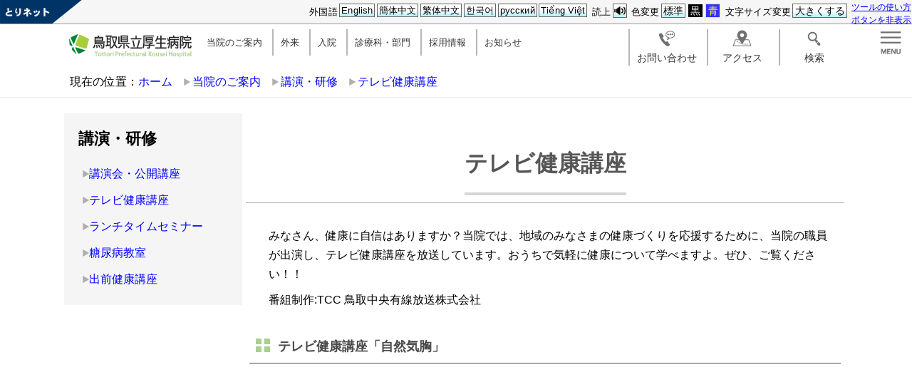

--- FILE ---
content_type: text/html; charset=utf-8
request_url: https://www.pref.tottori.lg.jp/314525.htm
body_size: 83557
content:
<!DOCTYPE html PUBLIC "-//W3C//DTD XHTML 1.1//EN" "http://www.w3.org/TR/xhtml11/DTD/xhtml11.dtd">
<html xmlns="http://www.w3.org/1999/xhtml" xml:lang="ja" lang="ja" >
<head >
  <meta http-equiv="Content-Type" content="text/html; charset=utf-8" />
  <title>テレビ健康講座 / 鳥取県立厚生病院 公式サイト</title>
  
  <!--framestyle_dhv-->
  <meta name="generator" content="i-SITE PORTAL Content Management System ID=3030945e57177a9e066bf2af5fdc5d62" />
  <meta name="author" content="鳥取県広報課" />
  <meta name="copyright" content="(C) Tottori Pref." />
  <meta name="description" content="鳥取県公式ウェブサイト とりネット" />
  <meta name="keywords" content="鳥取県,とりネット" />
  <meta name="rawpagename" content="テレビ健康講座" />
  <meta http-equiv="Content-Script-Type" content="text/javascript" />
  <meta http-equiv="Content-Style-Type" content="text/css" />

  <!--HeaderInfo-->
  <meta http-equiv="imagetoolbar" content="no" /><link rel="shortcut icon" type="image/ico" href="/topimage/favicon.ico" />
<link rel="apple-touch-icon" href="/topimage/toripy_n.gif" />
<meta http-equiv="X-UA-Compatible" content="IE=edge"/>
  <!--HeaderInfoA-->
  <meta name="dept" content="病院局" />
<script src="/scripts/jquery-1.11.1.min.js" type="text/javascript"></script>
<script src="/admin/common.js" type="text/javascript"></script>

  
  <link rel="canonical" href="https://www.pref.tottori.lg.jp/314525.htm" />
  <!--BaseCSS-->
  <meta name="viewport" content="width=920" />
<script type="text/javascript">
//<![CDATA[
var bSmapho;
if(((typeof getCookie == 'function' && getCookie('BrowserViewPort') == '1') || (window.orientation == null &&  screen.width > 420) || $(window).width() > $(window).height()) && !(window.orientation == null && $(window).width() < 400 && window.parent != null && window.parent.$('#smaphoframe').length > 0)){
bSmapho = false;
} else {
$('meta[name="viewport"]').attr('content', 'width=320');
bSmapho = true;}
//]]>
</script>
<link href="/css/portal.css" type="text/css" rel="stylesheet" media="all"  />
<link href="/css/portal_m@d.css" type="text/css" rel="stylesheet" media="all" />

  <!--ModuleCSS-->
  <link href="/css/Browser_C/ItemNon_display_top/module@d.css" type="text/css" rel="stylesheet" media="all" />
<link href="/css/Browser_C/Item_sub/module@d.css" type="text/css" rel="stylesheet" media="all" />
<link href="/css/Browser/ItemNon/module@d.css" type="text/css" rel="stylesheet" media="all" />
<link href="/css/Browser/ItemNon/481844_8@d.css" type="text/css" rel="stylesheet" media="all" />
<link href="/css/Browser_C/ModuleSet_ModuleSet_div/module@d.css" type="text/css" rel="stylesheet" media="all" />
<link href="/css/Browser_C/ModuleSet_ModuleSet_div/640403_8@d.css" type="text/css" rel="stylesheet" media="all" />
<link href="/css/Browser_C/LinkList_Basic/module@d.css" type="text/css" rel="stylesheet" media="all" />
<link href="/css/Browser_C/LTitle_Standard/module@d.css" type="text/css" rel="stylesheet" media="all" />
<link href="/css/Browser_C/SiteMapList_glnv_tpkh/module@d.css" type="text/css" rel="stylesheet" media="all" />
<link href="/css/Browser_C/SiteMapList_glnv_tpkh/639352_8@d.css" type="text/css" rel="stylesheet" media="all" />
<link href="/css/Browser/Item/module@d.css" type="text/css" rel="stylesheet" media="all" />
<link href="/css/Browser/Item/639354_8@d.css" type="text/css" rel="stylesheet" media="all" />
<link href="/css/Browser_C/SiteMapList__tpkh_st/module@d.css" type="text/css" rel="stylesheet" media="all" />
<link href="/css/Browser_C/SiteMapList__tpkh_st/640414_8@d.css" type="text/css" rel="stylesheet" media="all" />
<link href="/css/Browser_C/BreadCrumbs_pref01/module@d.css" type="text/css" rel="stylesheet" media="all" />
<link href="/css/Browser_C/BreadCrumbs_pref01/639340_8@d.css" type="text/css" rel="stylesheet" media="all" />
<link href="/css/Browser_C/ItemList_torinet_content/module@d.css" type="text/css" rel="stylesheet" media="all" />
<link href="/css/Browser_C/ItemList_basic/module@d.css" type="text/css" rel="stylesheet" media="all" />
<link href="/css/Browser_C/ItemList_basic/498371_8@d.css" type="text/css" rel="stylesheet" media="all" />
<link href="/css/Browser/ItemNon/641627_8@d.css" type="text/css" rel="stylesheet" media="all" />
<link href="/css/Browser_C/LMenuV_Standard/640602_8@d.css" type="text/css" rel="stylesheet" media="all" />
<link href="/css/Browser_C/Program_ViewerLink/module@d.css" type="text/css" rel="stylesheet" media="all" />
<link href="/css/Browser/ItemNon/649850_8@d.css" type="text/css" rel="stylesheet" media="all" />
<link href="/css/Browser/ItemNon/464853_8@d.css" type="text/css" rel="stylesheet" media="all" />
<link href="/css/Browser/ModuleSet/module@d.css" type="text/css" rel="stylesheet" media="all" />
<link href="/css/Browser/ModuleSet/20376_8@d.css" type="text/css" rel="stylesheet" media="all" />
<link href="/css/Admin/A_PageCSS/639347_8@d.css" type="text/css" rel="stylesheet" media="all" />
<link href="/css/Admin/A_PageCSS/639348_8@d.css" type="text/css" rel="stylesheet" media="all" />
<link href="/css/Admin/A_PageCSS/640549_8@d.css" type="text/css" rel="stylesheet" media="all" />
<link href="/css/Admin/A_PageCSS/640618_8@d.css" type="text/css" rel="stylesheet" media="all" />

<script type="text/javascript">
//<![CDATA[
if (typeof i_site === "undefined") { var i_site = {}; }
  i_site.loaded = false;
  i_site.b_isite_reload = false;
  $(function () {

    i_site.loaded = true;
    document.body.style.cursor = 'default';
  });


//]]>
</script>

  <!--HeaderInfo2-->
  <!--CSSやヘッダ情報をタグつきで入れます。外部CSSの下に入ります-->
  <!--HeaderInfoA2-->
  <script type="text/javascript" charset="utf-8" src="/js/page_control.js"></script>
<link rel="stylesheet" href="/js/normal.css" type="text/css" media="screen" title="normal" />
<link rel="alternate stylesheet" href="/js/black.css" type="text/css" media="screen" title="black" />
<link rel="alternate stylesheet" href="/js/blue.css" type="text/css" media="screen" title="blue" />
  <!--BorderCSS-->
  <style type="text/css">
#IEErrorMessage{display:none;}

</style>

  <!--CommonJavaScript-->
  
  <!--HeaderJavaScrip-->
  <script type="text/javascript">
<!-- 
// -->
</script>
<script type="text/javascript" src="/js/search.js"></script>
<script type="text/javascript" src="/js/translate.js"></script>

<script type="text/javascript">
// <![CDATA[
function googleSearchInline()
{
var qs = $("#SearchDataText").val();
qs = encodeURI(qs);
location.href = "/241581.htm?qs="+qs;
}
//]]>
</script><script src="//cdn1.readspeaker.com/script/7312/webReader/webReader.js?pids=wr&amp;forceAdapter=ioshtml5&amp;disable=translation,lookup" type="text/javascript"></script>
</head>
<body >
  <form method="post" action="/314525.htm" id="Form1" enctype="multipart/form-data" onsubmit="while(!i_site.loaded){ if(!confirm(&#39;送信準備が完了していません。再送信しますか？&#39;))return false;}return true;">
<div class="aspNetHidden">
<input type="hidden" name="__VIEWSTATEFIELDCOUNT" id="__VIEWSTATEFIELDCOUNT" value="2" />
<input type="hidden" name="__VIEWSTATE" id="__VIEWSTATE" value="3Ki9VYNLC0FDTkSuUKKxjSR2cEO+/AvuyQN84dE/oSbpdp9Khq6Q227fSXST/9l533YNEH034Fc5FEbOvTkz1J/p1Ql24VWo22bhvwlfq37E7P1Qnbcd4teEQqDs7e6EwsJT2q0wAOvi3m1+kDPZbkAYmnomuTY5PsP1N8pOA28+ky/9XdSvqRQ2V2KTbiVNf98KtN6qzA4BCjNBVFMuiqFo+KrpBctSoCj2lQ3TAfPdGb99rnY11ijAsGTTCIfuGcJE7dlIJkqnPyWfbESziw7+Wd+hZ671jCEhNPXJde3/MxHHdrIS1VMrGi3yCl6DwGSr+k7DhnvFoHUrMgqh64/bVN/31H0Cirs6mCBbeQCunGyyygOUSLItuBSFO4KhxrbKHtBMSofZDu/[base64]/6xR6VRR0wzaXc1fclyUi+leoH1unb/t8bkREuUUVLi7ulTMJ1h3bE/o0mUlxuO2WwuohjzAJQ07rewv7hASymPbnx3t1dgxfgf0i1tnJ4oIskik8Cs7qrEBPZOMBwvklXiT7ZQL0RY/CblEZIWfQvUbH4XTPsP/eleN9Fs+RHJI1cncL/[base64]/mNQQPjb3PsqE1Vh228zZ6W/1r6jAofHyrzCWeGF1XnNhDjLzvIslSlhguaxRW6oGnwKNnS2GJtZVUYiNUlPgVF/FZ89nAWlcS7ldgTZz7Y/B7rwljV4C/QoSV0mHq8KXMnfzWCybVWqUVBihOltWNYuiGeXEAwvLuG/7tS4ewVXEFwr85K+brbSoeamPcejdAeveiV4F+IsRQqHP90qgkQKEmVALaKAXXAMueTSS39YzZ0UHx6WHCumMsvb/[base64]/F8f7gwrOX4y9oZ4AJ6CoCezUZxHdLpN36xHAXYqH7n3aQM4iCwilESOuC/dkfoP8ZuR1qurVV12nTruhdmg4ELIGApchl0YtFrXVyIX3KkPm33LJS/N4L07rJUduFp/M002wKIGkiVNQWmlCb1qu+1Y/2G+zP10GOeX977E/gUME8OFOPMJA3VXd/X1wuSCiKFyqaUhjuLU/h2stbCkHmQGUHJs3i5pjra+p65aw7O9PhalR+I5UOLySTOSZ3d4WDMqgDdWiE7UVCQszCo5Ok9pkSYKBAAgZmztouCBpn/5dKqTCO8ScpF6o194GzohTE5f3OhYe0v/XZIhpgcfUI34ja4Pglr/9M8UIdf/vKMILBO6494j/Vm7zziHC+65SrlosdSUghWmEVqmBiTKesLf01/y3kinkrS1QHCmPpR+RMQZO1D1lxbm/zv+Tb207Io0C6xjz3/QpAJKqH9mBgdU5555ExqDa1Ogc1n3w4OVAX/mTvQJWKF+1sADxfV/BuMgKzRx+WoWCQuuj7eOm0DHjEV1O78kQlfbImcOfUZaGuEwk37YHnh3XEXzuujRpWQSKkesvxsTJz5dQiCSU3xEqVlcrBuhq15EUrV6kEhPZtRJfnmRgFnkxSIbMfxvOUUWT5DwcujPf6I8ihRoxpG0+sH1k8ak9bjXjAAz7hqNr8FVj/L7DIAp24Ijs2ca/C0UksHTPr3Pbc6AQcml1nLJKs1SUSyLzRLeo2v65BcFc1B4pJcC09Gciu2popOFWl9Z/EfLhtsEbbvFSt5FIPUq+7gGMNU3dsf3gfHeIONF4lVrTJUQpoDrV7SxhLV5vEcYRive54O/T1lDRdA7gXvGH7d00KiOLFY92yvb8HEniFMZDA+mpRTnRDh1AoMYo/Hx1OvTIByHwhExFE2E/fNPqA4+dAwgdUCM5ZdVrmJH7D2l9VcvbM46b5a0Ph1rB7gfDe9q9/bsdz8gH491howW5YxpaOR/kuVSBE2WMgFMSR5YUY5b4wXhSivuDdlhL2R3ahaOViA6hnxmRt8WbSNFHcGjFf/yOO25jErP8rpk8vXnjQWyACDO38eGuN+8ZgDWaOBnB1ckt2L1/4MStilgQO3s3NqEYm5HJcwefoEx8bUhRoHD/fONIoAeBQKtUj5v5DE7di+dP/zCWL/joBVFLfMEP66p/17jZjL/r/Q6LedmIynGYlxetfdu3vDJBFOTMn4SvjWofdVwTyASXUNZKuIL71xRJ5yI2yKkjRnYkwHqD7HQsZDU4jczMIHr38PVe63SZJbaUwRwbqInEx9YXjbVleXwd8nKluISaO+QTBWlSkFAVI856/M1aov7ge0+30X3eWWV9fp+JjwFjTqGBDQLWriYUPgy7V9p4dH26M+v9MoelP7lf3/OaSzUYGXdKXeMyTiOof9JKKSs4PoGRiN4XRo49jZGuOKr0DK3+KYZTVSHth6y0D4SACesSJEKDEWrQsWp6+lmRuWjNvVVvSzqGeg+SaDqXrjN1sUGnf/QmfmS38OMuGjVMRJsSMkIWinvERdtFQB1tb953C68Kg+DcAKwOPTuj9yPs1JpKymtrEay/O7YuMS3eljiicSImXYkoucK1IrEqefg2/kGHnVtQtwtOJPquPitD1HMqh1pNzWcwFb1YtJb/1W/IrIktFXpsnZkd3mlAl9U2AKHeaPcXgz2PMDM15eKaaFOeO32UlNNnq1YmfDmONhPZd/gnNA/hYz7NpBNcHq483VrTUS43CI6tBIsoEOJfH3HOY4YD8F2OGFIYh/MaWs9lRjNg7rW+OodDI7e94GYhBVhnSjSAoZ7S3qM4ljJ0MxsOVUaC+f52FFIfgiHoRdQ/bwOZUCvYtxCUd5f0MhJluNCTLUzCEVa2ifCl77HMsW1ELz6Tti0s/ibXHFHya2Ei9q3erk/enMH/d9elxLIdD4tc89GcE1diw3QzXxxPxz8GOPKKBJkTIdItZXFaGSPZ7b9mlKhtdAwwW5KTaJTWfti0r416+IKHOm/[base64]/6623eqAt2PKgN6KMxM1wIK3jclFYnE9EAvGX8FnMTm0yZ8oGl6VifqqZ/YaNkwKvm0zlOmIhBnL56kMB3ZKVNGulQZW6Tki8is9Q9+BkZdeNOYmqVPqsnWu4KWQsqUVo3ceOC4nsi4qlD/jKzhCLSDSYVYEMIhwzXs0kcs3OCYdmoyO1h8mMRY9P1c4LIp6/zNQokfMfcb8uML8RPiepxJJod/Rm3OzSZu0Zj77TL+w0GnxmT8JVe2Ox08NZVbMIP+FZUum92D63CVgbyTYgXGX6iIWrwj9IbR6ilu28Md6nh9Rqwkg+Tl7UtERyM12CH1OdWPjpi+yryhU8mEnNEIE/m4y0KjT9ctfEGxd8KrdYFyvSKSRU5EIMvcIVDgpQvckBuMJMXFWisuveUhCg1fG/FGQCTOdSSMZfj3jV+qhzXA92CinOcUqbErrhnCAg+oNNw/ZFlZw04SOz3aFN5yauNdY7MYc2chM5mXFftlkk2VIQ0zE2MkL7pHFOZ/[base64]/80kgUjpcOsqbDWuZ+OgHQZJOSC3jTIeP2dxnCC8qNWXw/JTjcN1ik8uxwvv9YT9YoQA9oBn4V4iqIssbpVZrDJXZ77cTj9w3IjODnhbSHbPidEkBY1OThESFXPwN27MHFLdXHNBDh8yYENkToobpJa7jIrluuKW9jf0snNa6Y57Bg4G4GCsV2kmHDu163CqGx/wTolJcNXJZm0YiN3pzj+E0OWOyG7hzhl0HL/W+Q89r1FSd9G7gVRG6GUlPeFrT2avyOggmVFZBtfxfra/K1DYVUUS4ZPGQAF4sFfIwlSL/OuVxDFwJ2RY903P/2Ir/RNZAcjKgK39QzrIHtM5tQtRhDjCyhjLYzJeORkSB5FY67wMXvZRfiw2M1DQSUM4gIU6GmoouVuyWVgPyyxj/rYIT3YNicIPdB2WY+Gssv0vttU4fuqGalyaI9YqXQ645clhgSdnmTXnqq9jkSC2Rt/2i2wNbN9ES6j3YxnG54vXhiytvuc1SkyovTp1a/kM7c7njXwylyHRt5k8In2FPGHnE8/KpR/JzTqUr0jVq4YwQ0lGErKYHiIhkLBZPhPDueh1EnH/YOlBNf8P7nnrUDnuhd38kCcYRjEX1zDm2FUtbgG1Zx8m7JPIVleppEheaTpIpS/cy5rAMR3IMeDqLEpyqsh4XkU9EJcKs/fJLPSnf2kqw2gmpILUEtBtoj9/LbKzlDkiu5ce5UHV/f+ZcRwb5xXdeVFgFPtigU/KTn1FCOkl5huHOkXmC3nOH7NWGeBaQ/lyY5no81XAYIOoNPJ3py4gq0MpGrPqfDO4USTBLd8IE1vc2ecz/J8zMGf+yuMn2LSomGHLvkpbPeJI6TM/MLnVKXhiSfwAmLkpStgP2lDBfhtOjObfauaw6lQhHVWznZoW3OC01hFDD25T6unoLbe06Q0W0+O3MS+mUma1HVQo4Hw09AQB8ioy9cSSETgKuGU11UjtT2IDJ+uuDrnuti2RtqpZmYTNC4GL6vAaIkYRRlGGIbTfwb59/QGj5r1iKR+t5CCvhunHlU93+oVyism5O7ahQtF6V2LzuS1SpR9xom3IEW+P+BBnzSfwOlHTzOUAI/jpS4g6p0tCMiIpN+WEsCuHPgzY4Kg0a+djEMdNzMacrbGEkvqutiZgRmZhxOCavtZmKIRDgXwfBfUuPpcxtAstU8QrehF4TMeu5iBgoNrkhDQ8BNAw5XZeRWC54yVpO3dSJoJwerCT68zQeCK1hE8cH9hwVXvQ2W9G/QTFI+7EE6o/j68pI4UDfpcfz9h+PZ9aVUyiRZcgphAXUNZouCc72k8yylZDPGxiMJcjzv//LRqYv8R4SHN4lPb/XW6iyKqQ6G/oWxLyOBRFn4kHVHiY/vNov/hyg7UHhS7geU7P4L5/bbeF7717boEvhfIKwYT/5rgVljvd//vfptXrnqC4LV2t3C2sPAT7fXWLks+993gXbal7HfixBaP1ZZctQ6INKk+Naoe8AEjFVOpEHodp3byMiDYMJvz7tv8P7bAnnE02fRBUJD30nlg1cMgqvkvMKAj0j1GErflxosA5UxKhdH12sYfG+iE9Xef3kOUJMJSqF/NqneqIJsnZn096PoZfKSbFJIzfGALE/S5B2TRIFdet9k13lrLwO8uZK1ME/Z1iKip2PtgKWYnXI13ablqPV04jyLkNWwi46ih74GMzYdxilrn3ojEya4Hnh02eejKCmhfigJnKbh0z4nwo/yoO7iI0PL882p6nvkfG/CL+fs4Vq+QgL2KyTOn3Lpxk3/ZbdtYDu1lpxC25XLqOqlEKLpN6TJtjggNWctYm0dSDTmYxeLeVSrNuU8LoOcvghidxU3IJjdPqoZa/AZLY8NXB+H5ygFLd3XJD+cx5F0DDMsJS7hTbWnfzyzHTeNDlYxL20zLHOLfsyDv3g4dN+KhE95V6bjttM/[base64]/RtjSjQyn+VkAMTRakZ2XOydO61/2x0WEdOuA9PQqnqkJNWtbIgc7j12N7eCCCU5i0bPLhXM7I5k9bz736asULnRtJMaJH3x/BgofVX6FUc1nzd5+YEw/YSChXv4BRXyWOunhdIox1TClZpI5tnFpTrxA2zUN4dS5hVephbUFS1Ze2tn18m/ivwe/2RDrrJ/[base64]/EplL6fAWjPCEVIDwaf8upyXlKBZrysZNOG+eijw0nQ651GRZ7qasoxxYCTcmGHwnjSf/wB7y03g1hf0bTi7merbKYyDmy5W4m0nLW0r3+SNUq/TLDuvF4s9idwqGXb4XL1pypNfKaC553QILKoEJVOjcvMnyNMB1bQahh1BjqBaGUxEOTjLw5HDZOdXb3MRSc51sGFyz1TSEDjnzb/p7XH9o12t5/ExhFb9bLegh0SgIsqbchrDdnmgb45UYMWSWejCHIGDUTuK7scjetRqCE9l6cssgQDFjccdNp91hiVzj7spq16k8pU+PPO/HHJFTxEhLh/u0HPgIDCdkGKl2L1CytgJ1S3FojWECS9kgB27yIe3vJKQLxkxWY92L2sbg3woV5wCs6S9jSLDPCktunLTt6wM/d+EaEd1MP3QTuot+qHr5y9iN1RhhWh5ORTkG21PwX8dKJ+uGf9PCD8RxF7Oa1oVOkd9Bv20m0Zd0ovi7oZtf7485S5Piv/Drre0yWJ/5BMxUI09gL5BgmKqh5+hTXgrWgqM+7/[base64]/mjrCoq7htME+t33gqNmg25YcjVYiSqCF0tZuPuMytDUC6tpqbli6NOpt7YnLwFW+Ql79rMsQRrpg2Vx0fqwGm32/gVTNwZ+PxyRuKMtxrk5htRUVSGCDRgJ2TWlP8zgjT7QoroUCaL4AZNnCGq4XD8bunW8JFeZmyaRKXtU24r2/LNqku+DtqXCuHAjy+sRYmqguVQ7G7ITnzzmMftTBwOiN6T+zgMvs1XKeyIqBPir7NLLO/SwZmcp3SPfXhyfDDPKFyjPiWFtHbbGD2ldYgAuZ+DVpG/sX2RHzh/0QnB4lyM6bl0Dfxq082Ir6pEFjHNgmO6G07ImcLuOmRicATTUHP5dGEWcHxPdLfFQY0T7s5dwe3UmUNqNqGokIL1stxzlVHKyOFSil2U9dShj1B73+kjgN7VOgGLqCYlfRBG2nprNEo6UxA8X+TeItyZY2SD8FoCUva5DDdjUg3S4lOnFCH5iVuBOdDJL2z94YDtx/OSxArPMKXah40P2PgIumyIZTI+F8CqFWnZzGJEbnDCaDH8KfAJ/O6zmGQ3gzYJalETMjVJG46065UMczM7tljYZoO6PDBkZK5tilKEHHlnks2EKeb4ugHsdkJtxYqDqbn70QiCS/0V9cph8aaYeIyHVwyZGQAKAMvov2dCQ9F7mnU6wx2xtxPshRkRQRqmKhpw+WO10/5nBL2dWztIB1Gvj5vWLnyorn8pu6w0/oEE+NxFSiHs25H4IV1VZhYw800UIkBey72RDPNWU+vtc5eWeTiNXw7j0zgnPbK+f+po3nAR0LAMszD9UwcImGVPNxeK/ZWBHcGxnMhgXrAPWSNYo6cEX4vC+cr9l9Ic6quzXEejHqcDg7iC5w/XqcL287K0EMF4PuwB054fEzlgId5STqnVi8YbVf99tiTQmj/H4I64j0khDvyl/6EPycDtitAezFYNjVzbLeeQF7dRREvce9rjK0S+Z2/CNEpUruTwl4pddA0OPG3mx+pn/J1F5kXSZbMl8BNuaZFojltXuZM1n6bxS7ZK8DrgybKnAYCOJS1bcvcAc49FEh3JG1wOK8R6RdPIVult+vXTNTnJky7+qAqkKIQNh0yhsprIdQwmqwk26dV382p6qjlTK6OJHIkfFdfQ5qbpK3yc/[base64]/mwzVZG5byRInYLw4E0ZIQj/DxCRv9jbRSqHqo0TnDXvXAjuPnk4TNFjDuxEyNZoGNXqsmK2NMPw7UHylZ01l8obL1WHM1d842UXcokfQsedyOSlGyOCbXgX6Z4I12WZ/5GHB2BFQY1QVeN2WPlSq1abBdgAgb3RcBaJfAe3qZmXExhDkUcZlKVgRC6tMxdW+K4pYR3qaGCPIF0NoYqvohIvA5o/S245i8czDFBhxvQEauKjgurw/KJgn7SwD72Z7D99lW0A41Fv/gcSXsg+PvDl4vRupMoUgPn+09O1Zw8+7YKiqhm5KYlUAgvdAAd9nNT37sErFGZevKzFKdD9kz/34jOKTjuyTRl19LNG8C8vYopchSaJS4PhJxSor2X6mcmLxAKSrtN7LxLZljMi0DwsC0nkET5FlK7BOik/BzxYbHb2raB+C4xFAaEtiqlXUl3ljlJtonoM/ap+zcFuqyC6cY8EXgK/tZe9wXegZX2vjd1bCQ9q4247bVD/jBLPJUmlPAsM+8m9dYydC95QE3H3Mpxvcs395OGCose0uSxFj2Fe1Opwkzuu" />
<input type="hidden" name="__VIEWSTATE1" id="__VIEWSTATE1" value="D+y8+rhoT84M9O3LehCfoOJ8aa57HBZagW1rM1N+2srow0GPRi9JXsS/+8aPWYeh4jLSuwKhrE3Y/[base64]/LJ+mFiMoe3DcjXTZ9KnIhPXCKY25ZoI1huMhyS0nx9vEqVwJbqy7Nk+oPSEy7cJ/aRWKkfIlMmXGn2u/bHpN+T33qf/DdqpuIZiifP7HYfo/KUNGebAz5YYvLY0O7sKJnFIfABst0H6/R/okU1kwQjv2K5l2pPCtVP5w3kGPpuflm7KYgR/uIsVoJj6vumhp/JJrtxFnsVrE/kvUEnTDwH9rd/nih0UkxHnBF4x3HIw9JwnOIFmk4Rlp7Gs/KmJiyE9PLkPg1EfMHuORJZsyvsytfh4wh0SF8zyTLDMhRZF6tnauQ6j3GXqdSkewixZ3zPu+YY/qhSebipZAFa7/ymp+FcrHVVn/gULD6Xs5HcJGQqR2FZGNUI3qwn7fXVrPZGb1C2dS7BDYNhB1RGgwaZ/mg9kYxVMZ8fIh+NV1DXNv0JGhvgq9xlTteWr+NP/qAHP0wiW0HMJr21HGZ4DS6AtXaX6bPfIIngCrTdkXk7LUh1JRI/H5q9HXhtA8Q3NyyXGjMz4OQ+g2hkZ6AsYTVqjnXYCrpX9gcPeGYd2rIsPSKfcZNCOEEsdq0nWcV7u7CUge8a76hyW5vaoLG/cFmb4jhHPKlRwOlOxF5Dtn8PZx0eI1UpuLWytzjNPKC5qELn02xLMSwKToy5+NE07g8D8/gBpMeP8PHYHJ0Yj6bnEjfnGuEA+xNg+sF7FvrSbOem4SsRIFQd5qKRhL2BPipQRza0mvZC6b2/i8ZT5PwJNN3T7UpjWSzINVva/BCWnKT7NpE98SRopfnyU0llGZ6QrWDerCFltntB5lhB3X8jw9RRaRTyufBG4D87jOTo0ZPeORGRlSMrMW3dOjW/DAKFQNhdy9YY5b9Bf8kC6zfdTAYFPvSCRxSiym3Ky8KxWQIgLOGlZs9dabA2grzM0nsrQUqzp2lWLZs48K7EAk9/wwgmFfKXaq3o9c1Hcgha0V3GXh5vMGRjQSx4ByC75yX6yo5oM/RVf96hZzg2NMSNmT3IhntnkGWdNa6IQRYcaUgJ1FXm/TTyz+xqF1NdqzZ1F4/lrfUqjdcPX13eAURkInlNaw6p0IQ/RWxBrAMU3aFMoxFd0atmWo7PS4OPhFQyNkZIOUFlmpSQvZRMWsuk7mT3vRYm1ZHPnSnYBuTtXuurydQv/2k3SvHGnSnhv3fLADE1ZJXVQKu5BXxCVjFFBNyD8whwg1rio8drwsXvNur8wz1+mhsKl16lBxJ8F9hdR7GtIvaof5teZ9iKG3/KyQfyB+6mnVKNeq8PNzqCmMCjQ1R3fcsx9/5xvaQ7IqFp0XhILM0QA5wvQ6epG7BCApnwmo7TY43jOFMutLvT/5tGmFhfpyNChy3WKH5idjgT9pgZEDwXSozZX9L/87u+mYG3IjXwO1K6+ESiWFtPZ9wJLeLLTh8aNskuAjLUHFZKu0VhSykyIDnSNqqixPEFFpRM+MjmpdvcpNtnDb1FoN0vxH/7k6aFswMR4ECE/F8O78SGU9la97TbF9CB9rhi7IBXSSwGlSOYujSHEBneDTeuItHE8gsn4gT6+3x1InYsBKY+jTAqGDmAZQoDHD1PZT2945qf6lJnQStAqjBVgCGh2z/UUX/VtgD6JrH7o5Dx+3LRLoPd+OGIROhF6ZtHVbECiREHdf+rWkTS9GMFoCkmXjXAyDagZeqmwp00Ucdczgw8/gBtawFZRfd9sbyD/wV+jLSV85Pz30YSWy4Cg4DXR6orLe/WnLyJD2SOwy/qgXZGXd+7WHziEHZf8o12IYzM0brZLjY4NCpw3nag1OJxYI0GTTMlWj29GEqQdLT3hKqMuvuI4jGZ0QRM6idEjU0hTKhY3pe7YfWHN5eL6meGv9YovCo4PKH5/KzydIclSMFkJdYS74PfcHbIIDiqYM71c1cGExvOKQQk0Ix+ishxmLfh8lo94eLRKGdQODladMcHvnwmTsmV5X12Ftaoo9xibqTBYBlBDEHGMxFaw2CJSOAwRcp13ARNqAJOFjCNN+KwfEK9tczElS/VEAJuvVzXCjn92vKiSx/ug0/qT1/nhpDZkUrounujO/ZWPhQkiQ6hdGg+jEd8MhC8zUK41CvQCe02/DJBcKk8VJgcQEna7sJjtcrKGvw3NkFzcu9owKnFrnX5U5f4RU75o3B3L7mqcBdq4g9ransRd7Vgy/N3AQWKXn4TiP4feYJo3HU0xyjnhtOV4TPBbpRvN5KHjexYOr4wvSW8dcvkv8oQuOrqw+ZV75ZAmaXF24vVObHk/PrtV4Dh1snvsA2EkElZKvyyYZ48JN1ds0/TPO0OCy/FDYGLMRyvuIreuJhmz4eDAP3JmGqofWrtvMWk+/+zZgzWU6AEgsKFJs5EbS40P+7pS5qFBTvbHkOE4ZHQfxr6nn7kUb2ujdycf4dWBZQ1qEekPaa2xvsSHaju+H3TCBbs5S30z4+bwQjyZDllBxdLcs5n4nVrdgoBRxJB5fjT4f/OzyJCZ1enznReLketeMQBhtZVsS1LWD3Gho6cYFH0twhw/lnoZ61jOeZtNJeGaq0GPayPvReJ3IINAws25fhH8Q7PxDQuzlK1PSPoHx4vKRdeBXCUD2uHAuYkcvSPma52GTLjMZk4B0eWSYwZBAhmfCIvPlEGtHyfJMXWx/OGGCSiyESU3RvlolwqD5lCFPdknO8oiCHw+s15pxWGQ8OXQhGjMQ3Cq7j6SoteeZPZFiyMPMn4mJxbfuJaF4wXfcMRKAoCtmeg3aYClUDWhBRDRWYjGlf4cUE4e6GMC0i0yNsI2R6+6TtzYXZOrIW8uykT6PaewSNV/u/+pPrhlWfqzUf4tu7LRhYsOdCGIXWkSqyfehwyoh81jgi1+OOUbdxtHD9wxhtbVBHr09KmnxOnpwxKKHR/dGcQIB2/B+dt7UNBJ70+ETECa8SjwLMKiGiBCUFNqObK1fMnShGqUYCFoCIPCr045iEnvyUIlpXKgLismklOA7UiC4NWV57OhVpmMcAlFpGoKzd9/3rlzkjRtguLI/K0D8rKhnsKaaC67XdOGqlAjH4qtnt2FeSayvap555ghhA5pamvxwwofDTco8A59Ni92leTJhhA+nHmBUBbZv9ntzPGs7sAZuyGEpv/bpHPH8RxGC3ju69nPUkMxUNkoC7w2h2t0WpDRuxWsvIHV8xV4sy2SfGVwfccM4SJ5teK7II6d3rifthjSOoUO/PidbxXm6r4M23Xl1SpkQ+UD50Vb7M6PtP4jMup8bAExAEhcUJnCCOYmhl1lVmzEIblRiYSjZgUYnkRdZmULUxiurTgh1Sp7j5F53DWGt6p9i2KHHTSTguTCDS77UE8I7n39kr1RGkgjDomNL+eIe2pFrdLXqsCj7kvuYQ5cH4jqFQ/[base64]/lYxRdAtTpB7cCu76nT+60vs3QfwNZjj6QpjW4eX6ZN4+AdkNhlNc8XWo+NtuD/pAMpBDfLGiU2auQRPOpAwSVNWzYdiUwCbkWZTdqObp6QqTAT1qmjVBd3gA3kIhTho95vaCKG+ks2IKXIulN7tqvfvga9mPtT055fvs/60rxjqC4YmbIRqVTmx9zbYxBVzwwVpej9LSjqw5MhJDKcNxephLIk2GzQcwNk/+B+avk+HjUsRO2j4uCIv3UqtH0geW7uCli7ABXGCR6V106GnKk2zFnpX+VNxHYBBpLL6PFU0UY3yLU+Rnwhc/gqVI16Ip8p2QQBfQZzIygVYxrjeJXwXKn6HFeyO/E/OcBggSXE0vIre3x7NMUJpr/Fypa5M5/y4tubsgusMJtFYeP4vo+SO9yvBJoraa8mCRuy3MUckuCOTyDIS3hSZj8EXojwuoW/ctt8J5Wf5ckHSFLBe6DueehfqC66hVI/TfkSBMcPSt5dci8ehapGAaMyptXoCipRtuUwhjnQ/vvk1SqueaJLiM+XpcMo16bsEHy7bhS89aLAqI8t4pq572+7N2RSoHTI7U5TgNChWRNkVtJ8tDHsSErT/7t7mWA0TKJQsnKcmUyQmIx4N43iNP7R6m419jyoUha6GXH3bRsxIrFYb/kxSOPt7c4y60jGqQyLSqN9tFSn4IclHAqnoVBzxZel77Yolucuv7A/nrslqiW0G3OqgQaHGU3C3Mq8ArxCyhbFsQSHLd102QET8tc20qKgbNmAvDwm4Dx26zdW50NkO10q/M0cHUfMYB8n+ohh1GT3WJZ6qshWJ9TjyVRN/VgZ31KI+y3ROSc5hfpmqUEhminHjmaJcn9RqQSrKR25lATmUuAi6/lBhHAZeuCWO7/p5CdxgVxv3k7Vl4PywSvy9ablFP61Lm98ffSKV90Ib1Rg0t1sms+L21pWhl2dcyeQcFrUuBHFkmGfeanLSlOy/EAYYOACSHUTPNOgVPZlYpvslklIxd9kRoCPpNMLamS/eYg4kCHcAphEXmuHU5T0mcOs+/79CIKvlOAiA9kH81aO45UiCgvka6QwmQDUaWtsR0t9QCnumz0iaEZLB66IbNABTy54bV/cZvRq6ojKvySy2azEM8uOs6wkN1lrlu0nJMRviALRz80nEzVgD836XGw4rVIDjBbQtL0KzFQNB0zbxyOsDEbqlICwsXreO3QpyQkY4vO9zCRZEE06fhBO+VrvWYVupZvjon5cXauApjuou95H5QpjziqbIUhI57k+gaYjMTZavmyLrrT/TilpiKJEMLsgmVXoUD9sEOfKtKVkBncJ9uqnAPwff82NFm63JDw4uEwLRgyWzgAl6eaNvX8BDkjsSfKcY2UTpTzVEId+SgE/4khrbp4P81UdK5ael7tO50PS2Ppr90Pnz3d71rTvl8zie1K5vJGva7nGm75uYUUX2hlQ8SeUbcwPG8cXFmlREn58gI3pyBT7IfLH1wxgt2PmMSHxcX6HrPM/Nwuukl2MjSlVBJrf+JU6f5IB/Ug55pwCZtC/EQEvPVbyYr3I2w2RFDGuqeRnu8CrPKJZlX7zD7TUJxKrOgwkHy1l7ZMjKjQCZaxHhk5dPu24by8EzKUuiKvzQbyr9WWGh9g+71lA4f/OzcJTYxJ+vQsKs7BcrePdJfiExAZow==" />
</div>

    <noscript id="NoScriptMessage">
      <div class="Error">
        <img src="/css/cm/js_alert.gif" alt="当サイトではJavaScriptを使用しているコンテンツがありますので、ブラウザ設定でJavaScriptを有効にしてご利用ください。 Please Enable JavaScript in your Web Browser to Continue." /></div>
    </noscript>
    <div id="NoCookie" style="display:none" class='Error'></div>
    <script type="text/javascript">
    //<![CDATA[
    $(function () {
        if (!doCookieCheck()) {
          document.getElementById('NoCookie').innerHTML = '当サイトではクッキーを使用しているコンテンツがありますので、ブラウザ設定でクッキーを有効にしてご利用ください。 Please Enable Cookies in your Web Browser to Continue.';
          document.getElementById('NoCookie').style.display = '';
        }
    });

    //]]>
    </script>
    
    
    <!--System Menu start-->
    
    <!--System Menu end-->
    <div id="pagetop" class="BodyDef" style="margin-left:0;margin-right:auto;">
      <input name="roleMenuID" type="hidden" id="roleMenuID" value="314525" />
      <input name="parentMenuID" type="hidden" id="parentMenuID" value="312556" />
      <div id="BaseTable">
        
        <!--HeaderPane start-->
        <div id="HeaderPane">
        
<!--ItemNon start-->

<a id="moduleid656593"></a>





<a id="itemid1369898"></a>



<div id="sitesign">
<a href="#lastmenu">
<img class="float" alt="本文にジャンプします。" src="/images/spacer.gif" /></a>
<a id="top">
<img class="float" alt="鳥取県・とりネットです。" src="/images/spacer.gif" />
</a>
</div>
<!--// Cookieから利用するスタイルシート情報を取得し、そのスタイルシートを設定 //-->
<!--// CookieからFontSizeを取得し、文字サイズをそのサイズに設定               //-->
<!--// 変更用ボタンを表示                                                     //-->
<script type="text/javascript">
//<![CDATA[
	TorinetToolbar();
//]]>
</script>

<!--ItemNon end-->
<!--ItemNon start-->

<a id="moduleid481844"></a>





<a id="itemid908490"></a>


<script type="text/javascript">
// <![CDATA[
window.gotoTranslationPage = function(){
document.location.href = '/228175.htm?turef='+encodeURIComponent(document.location.href);
}
// ]]>
</script>

<div id="sp_trans_speak">
<div id="transbtn"><a href="/228175.htm" onclick="window.gotoTranslationPage();return false;">Foreign Languages</a> </div>
<div id="speakbtn"><a class="noicon" rel="nofollow" accesskey="L" href="//app-as.readspeaker.com/cgi-bin/rsent?customerid=7312&amp;lang=ja_jp&amp;readid=Middle&amp;url=" onclick="readpage(this.href, 'xp1'); return false;" title="音声読上">音声読み上げ</a> </div>
</div>
<div id="sp_trans_back">
<div id="transbackbtn"><a id="transbacklink" href="#">Original Top Page</a></div>
</div>
<script type="text/javascript" charset="UTF-8">
//<![CDATA[
if($("#sp_trans_speak").is(":visible") && document.domain.search(/www.pref.tottori.lg.jp/i) < 0)
{
$("#sp_trans_speak").hide();
$("#sp_trans_back").show();
$("#transbacklink").attr("href", location.protocol + "//www.pref.tottori.lg.jp/");
//alert($("#transbacklink").attr("href"));
}
//]]>
</script>
<!--ItemNon end-->

<!--SiteMapList_Gmenu start　既定：階層2、切り替えリスト表示しない、基準ページ表示しない-->

<a id="moduleid639352"></a>






<div id="Glnav_toggleMenu" title="メニュー表示">メニュー表示</div>
<div class="B_GNaviTPKH" id="glnv2022">
	<h2>メインメニュー</h2>
	<div class="sub_toolbar">
		<div class="sub_toolbar_head">
			<h3>サイト内検索</h3>
		</div>
		<div class="Fix sub_toolbar_contents">
			<div class="BrowserSearchGnavi">
				<div class="search_txt2">
					<label for="keywords2" style="display:none">検索</label>
					<input id="keywords2" onblur="if (this.value == '')this.style.background = 'transparent';"  class="TextBox" onfocus="this.style.background = '#fff';" title="検索キーワードを入力してください" onkeypress="javascript:if(event.keyCode==13){googleSearchInlineB(); return false;}" maxlength="255" size="25" name="q" />
					<input title="サイト内検索を実行します" class="SubmitBtn" type="submit" value="検索" onclick="javascript:googleSearchInlineB();return false " />
					<input value="008967404373370353740:qikwxzeyzqs" type="hidden" name="cx" />
					<input value="utf-8" type="hidden" name="ie" />
				</div>
				<div class="search_keyword2">
				</div>
			</div>
			<!-- スマートフォン切り替え -->
			<div id="smart_mode_change3">
				<div id="smart_mode_change_block3">
					<a id="smart_mode_sf_btn" href="javascript:setCookie('BrowserViewPort', null, null);window.location.reload();">スマートフォン表示</a>
				</div>
			</div>
		</div>
	</div>
	<div class="MenuListDiv">
		<h3>グローバルナビ</h3>
		
				<ul>
			
				
				<li class="layer0  ">
				<a class="Title" href="/312378.htm">当院のご案内</a>
				
			
				<div id="Gmenu312378" class="GNaviFrameTPKH">
<ul>
				<li class="layer1  ">
				<a class="Title" href="/313070.htm">病院長あいさつ</a>
				
			
				</li>
				<li class="layer1  ">
				<a class="Title" href="/312553.htm">病院概要</a>
				
			
				</li>
				<li class="layer1  ">
				<a class="Title" href="/312554.htm">病院の機能</a>
				
			
				</li>
				<li class="layer1  ">
				<a class="Title" href="/312555.htm">広報</a>
				
			
				</li>
				<li class="layer1  ">
				<a class="Title" href="/312556.htm">講演・研修</a>
				
			
				</li>
				<li class="layer1  ">
				<a class="Title" href="/312557.htm">患者サポート</a>
				
			
				</li>
				<li class="layer1  ">
				<a class="Title" href="/314599.htm">病院案内パンフレット</a>
				</li></ul>
</div>

			
				</li>
				<li class="layer0  ">
				<a class="Title" href="/312379.htm">外来</a>
				
			
				<div id="Gmenu312379" class="GNaviFrameTPKH">
<ul>
				<li class="layer1  ">
				<a class="Title" href="/313116.htm">受付時間・休診日</a>
				
			
				</li>
				<li class="layer1  ">
				<a class="Title" href="/313118.htm">外来診察日程表</a>
				
			
				</li>
				<li class="layer1  ">
				<a class="Title" href="/313117.htm">休診情報</a>
				
			
				</li>
				<li class="layer1  ">
				<a class="Title" href="/312558.htm">初めての方</a>
				
			
				</li>
				<li class="layer1  ">
				<a class="Title" href="/312559.htm">予約のある方</a>
				
			
				</li>
				<li class="layer1  ">
				<a class="Title" href="/315549.htm">再診の方</a>
				
			
				</li>
				<li class="layer1  ">
				<a class="Title" href="/312389.htm">診療科</a>
				
			
				</li>
				<li class="layer1  ">
				<a class="Title" href="/312390.htm">専門外来</a>
				
			
				</li>
				<li class="layer1  ">
				<a class="Title" href="/314517.htm">一般救急</a>
				
			
				</li>
				<li class="layer1  ">
				<a class="Title" href="/314520.htm">小児救急</a>
				
			
				</li>
				<li class="layer1  ">
				<a class="Title" href="/312562.htm">各種手続き</a>
				
			
				</li>
				<li class="layer1  ">
				<a class="Title" href="/315081.htm">診察申込書</a>
				
			
				</li>
				<li class="layer1  ">
				<a class="Title" href="/315082.htm">お支払い</a>
				</li></ul>
</div>

			
				</li>
				<li class="layer0  ">
				<a class="Title" href="/312381.htm">入院</a>
				
			
				<div id="Gmenu312381" class="GNaviFrameTPKH">
<ul>
				<li class="layer1  ">
				<a class="Title" href="/314690.htm">入院の手続き</a>
				
			
				</li>
				<li class="layer1  ">
				<a class="Title" href="/312563.htm">入院準備</a>
				
			
				</li>
				<li class="layer1  ">
				<a class="Title" href="/312564.htm">入院中の生活</a>
				
			
				</li>
				<li class="layer1  ">
				<a class="Title" href="/317042.htm">面会について</a>
				
			
				</li>
				<li class="layer1  ">
				<a class="Title" href="/312565.htm">病院の決まりとお願い</a>
				
			
				</li>
				<li class="layer1  ">
				<a class="Title" href="/312566.htm">入院費</a>
				
			
				</li>
				<li class="layer1  ">
				<a class="Title" href="/312567.htm">退院</a>
				
			
				</li>
				<li class="layer1  ">
				<a class="Title" href="/312568.htm">診断書・証明書</a>
				
			
				</li>
				<li class="layer1  ">
				<a class="Title" href="/312569.htm">相談・患者サポート</a>
				
			
				</li>
				<li class="layer1  ">
				<a class="Title" href="/312570.htm">院内設備案内</a>
				
			
				</li>
				<li class="layer1  ">
				<a class="Title" href="/314510.htm">セカンドオピニオン</a>
				
			
				</li>
				<li class="layer1  ">
				<a class="Title" href="/314724.htm">入院のご案内（冊子）</a>
				</li></ul>
</div>

			
				</li>
				<li class="layer0  ">
				<a class="Title" href="/312382.htm">診療科・部門</a>
				
			
				<div id="Gmenu312382" class="GNaviFrameTPKH">
<ul>
				<li class="layer1  ">
				<a class="Title" href="/312389.htm">診療科</a>
				
			
				</li>
				<li class="layer1  ">
				<a class="Title" href="/312390.htm">専門外来</a>
				
			
				</li>
				<li class="layer1  ">
				<a class="Title" href="/312487.htm">部門</a>
				
			
				</li>
				<li class="layer1  ">
				<a class="Title" href="/312572.htm">室・センター</a>
				
			
				</li>
				<li class="layer1  ">
				<a class="Title" href="/312573.htm">チーム・委員会</a>
				</li></ul>
</div>

			
				</li>
				<li class="layer0  ">
				<a class="Title" href="/312383.htm">採用情報</a>
				
			
				<div id="Gmenu312383" class="GNaviFrameTPKH">
<ul>
				<li class="layer1  ">
				<a class="Title" href="/312584.htm">臨床研修医</a>
				
			
				</li>
				<li class="layer1  ">
				<a class="Title" href="/315330.htm">専攻医</a>
				
			
				</li>
				<li class="layer1  ">
				<a class="Title" href="/321008.htm">医師事務作業補助☆</a>
				
			
				</li>
				<li class="layer1  ">
				<a class="Title" href="/314516.htm">看護師☆</a>
				
			
				</li>
				<li class="layer1  ">
				<a class="Title" href="/312574.htm">ナースエイド☆</a>
				
			
				</li>
				<li class="layer1  ">
				<a class="Title" href="/321011.htm">医療助手☆</a>
				
			
				</li>
				<li class="layer1  ">
				<a class="Title" href="/312576.htm">臨床検査技師☆</a>
				
			
				</li>
				<li class="layer1  ">
				<a class="Title" href="/312577.htm">理学療法士☆</a>
				
			
				</li>
				<li class="layer1  ">
				<a class="Title" href="/312578.htm">作業療法士☆</a>
				
			
				</li>
				<li class="layer1  ">
				<a class="Title" href="/312579.htm">言語聴覚士☆</a>
				
			
				</li>
				<li class="layer1  ">
				<a class="Title" href="/312580.htm">薬剤師</a>
				
			
				</li>
				<li class="layer1  ">
				<a class="Title" href="/325464.htm">管理栄養士☆</a>
				
			
				</li>
				<li class="layer1  ">
				<a class="Title" href="/312583.htm">事務職☆</a>
				
			
				</li>
				<li class="layer1  ">
				<a class="Title" href="/317902.htm">ボイラー技士☆</a>
				
			
				</li>
				<li class="layer1  ">
				<a class="Title" href="/323551.htm">育児休業職員の代替職員☆</a>
				
			
				</li>
				<li class="layer1  ">
				<a class="Title" href="/318086.htm">病院見学🔎</a>
				</li></ul>
</div>

			
				</li>
				<li class="layer0  ">
				<a class="Title" href="/312384.htm">お知らせ</a>
				
			
				<div id="Gmenu312384" class="GNaviFrameTPKH">
<ul>
				<li class="layer1  ">
				<a class="Title" href="/312585.htm">一般の方へ</a>
				
			
				</li>
				<li class="layer1  ">
				<a class="Title" href="/312586.htm">医療機関の方へ</a>
				
			
				</li>
				<li class="layer1  ">
				<a class="Title" href="/312587.htm">関係業者の方へ</a>
				
			
				</li>
				<li class="layer1  ">
				<a class="Title" href="/314483.htm">重要なお知らせ</a>
				</li></ul>
</div>

			
				</li>
				<li class="layer0" style="display: none;">
					<a class="Title" href="/1.htm#moduleid1658">ご利用ください</a>
					<div id="Gmenu0001" class="GNaviFrameTPKH">
						<ul>
							<li class="layer1 G01_01"><a class="Sub_Title" href="/kouhou/"></a></li>
						</ul>
					</div>
				</li>
				<li class="layer0">
					<a class="Title" href="/kouseibyouin/">ホーム</a>
				</li>
				</ul>
			
		<div class="gn_sptool">
			<div id="smart_mode_change" class="rs_skip">
				<div id="smart_mode_change_block">
					<a id="smart_mode_pc_btn" href="javascript:setCookie('BrowserViewPort', '1', null);window.location.reload();">パソコン版を表示</a>
				</div>
			</div>
			<div id="smart_mode_pagejump" class="rs_skip">
				<a href="#FooterPane">ページの末尾へ</a>
			</div>
		</div>
		<div class="layer_cover"></div>
	</div>
	<div class="Close_Menu">閉じる</div>
	<div class="EndClear"></div>
</div>
<div class="EndClear"></div>

<script>
//<![CDATA[

	$(".layer1 a").removeClass("Title").addClass("Sub_Title");
	$("#Glnav_toggleMenu").attr("tabindex", "0");

	$(function gnav(){
		$('.B_GNaviTPKH .layer0').each(function(i){
			$(this).addClass('num' + (i+1));
		});

		$(".Close_Menu").click(function(){
			$("body").toggleClass("Glnav_toggleMenu_On_body");
			$("#glnv2022").toggleClass("Glnav_toggleMenu_On");
			$(".sub_toolbar").toggleClass("Glnav_toggleMenu_On");
			$("#Glnav_toggleMenu").toggleClass("Glnav_Menu_Close");
			return false;
		});

		$("#Glnav_toggleMenu").click(function(){
			$("body").toggleClass("Glnav_toggleMenu_On_body");
			$("#glnv2022").toggleClass("Glnav_toggleMenu_On");
			$(".sub_toolbar").toggleClass("Glnav_toggleMenu_On");
			$("#Glnav_toggleMenu").toggleClass("Glnav_Menu_Close");

			if ($("#Glnav_toggleMenu").hasClass("Close_Menu")) {

				$(".Glnav_toggleMenu_Off").toggleClass("Glnav_toggleMenu_Off");

			} else {

				$("#Middle").toggleClass("Glnav_toggleMenu_Off");
				$("#FooterPane").toggleClass("Glnav_toggleMenu_Off");
				$(".imgbtn_list").toggleClass("Glnav_toggleMenu_Off");
				$(".main_img").toggleClass("Glnav_toggleMenu_Off");

			}
			return false;
		});

		if(bSmapho == null || !bSmapho){
			var busy = 0;
			var Bheight = $(window).height(); // 高さを取得
			var uiheight = Bheight - 360;
			//alert(uiheight);
			$('.B_GNaviTPKH #Gmenu1000').addClass("Menu_Open");
			$(".B_GNaviTPKH .GNaviFrameTPKH ul").css("height", uiheight); 
			$(".B_GNaviTPKH .layer_cover").css("height", uiheight); 
			$('.B_GNaviTPKH .layer0').hover(function () {
				$('.B_GNaviTPKH .layer0').removeClass("select_nav");
				$(this).addClass("select_nav");
				$(this).find('.GNaviFrameTPKH').addClass("Menu_Open");
			}, function () {
				$(this).removeClass("select_nav");
				$(this).find('.GNaviFrameTPKH').removeClass("Menu_Open");
			});
		} else {
			$(".B_GNaviTPKH ul").children(".layer0").each(function(){
					$(this).children(".Title").after('<span class="sp_gltoggle"></span>');
			});
			var clickEventType=((window.ontouchstart!==null)?'click':'touchstart');
			$(".B_GNaviTPKH .layer0 .sp_gltoggle").on(clickEventType, function() {
				$(this).next().toggleClass("Menu_Open");
				$(this).toggleClass("layer0_toggle");
			});
		}
	});



//]]>
</script>

<!-- /* キーボード操作 */ -->
<script>
//<![CDATA[
	$("#Glnav_toggleMenu").on("keydown", function(e) {
		if(typeof e.keyCode === "undefined" || e.keyCode === 13) {
			$("#glnv2022").toggleClass("Glnav_toggleMenu_On");
			$(".sub_toolbar").toggleClass("Glnav_toggleMenu_On");
			$("#Glnav_toggleMenu").toggleClass("Glnav_Menu_Close");
		}
	});
//]]>
</script>





<!-- /* キーボード操作menu */ -->
<script>
//<![CDATA[
	$(function(){
		$('.B_GNaviTPKH .layer0').focusin(function(e) {
			$(this).addClass("select_nav");
			$(this).find('.GNaviFrameTPKH').show("");
		}).focusout(function(e) {
			if($(e.relatedTarget).closest(this).length) { return; }
			$(this).removeClass("select_nav");
			$(this).find('.GNaviFrameTPKH').hide("");
		});
	});
//]]>
</script>


<script>
//<![CDATA[

	function googleSearchInlineB()
	{
		var qs2 = $("#keywords2").val();
		qs2 = encodeURI(qs2);
		location.href = "/312377.htm?qs="+qs2+" intitle:鳥取県立厚生病院 ";

	}

//]]>
</script>



<script>
// <![CDATA[
if (window.orientation != null && $(window).width() < $(window).height()
&& (getCookie('BrowserViewPort') == '1' || $(window).width() >=960))
{
$('#smart_mode_change').attr('style', 'display:block');
}
// ]]>
</script>
<!--SiteMapList_Gmenu start　既定：階層2、切り替えリスト表示しない、基準ページ表示しない-->

<a id="moduleid640414"></a>






<div id="Header">
	<div class="contents_b">
		<a class="Fix_a logo" href="/kouseibyouin/">
			<img src="/secure/1331366/tpkh_logo.png" alt="鳥取県立厚生病院" title="鳥取県立厚生病院" />
		</a>
	</div>

<div class="B_GNavi" id="glnv">
  <div class="MenuListDiv">
    
        <ul>
      
        
        <li class="layer0 ">
          <a class="Title" href="/312378.htm">当院のご案内</a>
      
        <div id="GmenuB312378" class="GNaviFrame">
<ul>
        <li class="layer1 ">
          <a class="Title" href="/313070.htm">病院長あいさつ</a>
      
        </li>
        <li class="layer1 ">
          <a class="Title" href="/312553.htm">病院概要</a>
      
        </li>
        <li class="layer1 ">
          <a class="Title" href="/312554.htm">病院の機能</a>
      
        </li>
        <li class="layer1 ">
          <a class="Title" href="/312555.htm">広報</a>
      
        </li>
        <li class="layer1 ">
          <a class="Title" href="/312556.htm">講演・研修</a>
      
        </li>
        <li class="layer1 ">
          <a class="Title" href="/312557.htm">患者サポート</a>
      
        </li>
        <li class="layer1 ">
          <a class="Title" href="/314599.htm">病院案内パンフレット</a></li></ul>
</div>

      
        </li>
        <li class="layer0 ">
          <a class="Title" href="/312379.htm">外来</a>
      
        <div id="GmenuB312379" class="GNaviFrame">
<ul>
        <li class="layer1 ">
          <a class="Title" href="/313116.htm">受付時間・休診日</a>
      
        </li>
        <li class="layer1 ">
          <a class="Title" href="/313118.htm">外来診察日程表</a>
      
        </li>
        <li class="layer1 ">
          <a class="Title" href="/313117.htm">休診情報</a>
      
        </li>
        <li class="layer1 ">
          <a class="Title" href="/312558.htm">初めての方</a>
      
        </li>
        <li class="layer1 ">
          <a class="Title" href="/312559.htm">予約のある方</a>
      
        </li>
        <li class="layer1 ">
          <a class="Title" href="/315549.htm">再診の方</a>
      
        </li>
        <li class="layer1 ">
          <a class="Title" href="/312389.htm">診療科</a>
      
        </li>
        <li class="layer1 ">
          <a class="Title" href="/312390.htm">専門外来</a>
      
        </li>
        <li class="layer1 ">
          <a class="Title" href="/314517.htm">一般救急</a>
      
        </li>
        <li class="layer1 ">
          <a class="Title" href="/314520.htm">小児救急</a>
      
        </li>
        <li class="layer1 ">
          <a class="Title" href="/312562.htm">各種手続き</a>
      
        </li>
        <li class="layer1 ">
          <a class="Title" href="/315081.htm">診察申込書</a>
      
        </li>
        <li class="layer1 ">
          <a class="Title" href="/315082.htm">お支払い</a></li></ul>
</div>

      
        </li>
        <li class="layer0 ">
          <a class="Title" href="/312381.htm">入院</a>
      
        <div id="GmenuB312381" class="GNaviFrame">
<ul>
        <li class="layer1 ">
          <a class="Title" href="/314690.htm">入院の手続き</a>
      
        </li>
        <li class="layer1 ">
          <a class="Title" href="/312563.htm">入院準備</a>
      
        </li>
        <li class="layer1 ">
          <a class="Title" href="/312564.htm">入院中の生活</a>
      
        </li>
        <li class="layer1 ">
          <a class="Title" href="/317042.htm">面会について</a>
      
        </li>
        <li class="layer1 ">
          <a class="Title" href="/312565.htm">病院の決まりとお願い</a>
      
        </li>
        <li class="layer1 ">
          <a class="Title" href="/312566.htm">入院費</a>
      
        </li>
        <li class="layer1 ">
          <a class="Title" href="/312567.htm">退院</a>
      
        </li>
        <li class="layer1 ">
          <a class="Title" href="/312568.htm">診断書・証明書</a>
      
        </li>
        <li class="layer1 ">
          <a class="Title" href="/312569.htm">相談・患者サポート</a>
      
        </li>
        <li class="layer1 ">
          <a class="Title" href="/312570.htm">院内設備案内</a>
      
        </li>
        <li class="layer1 ">
          <a class="Title" href="/314510.htm">セカンドオピニオン</a>
      
        </li>
        <li class="layer1 ">
          <a class="Title" href="/314724.htm">入院のご案内（冊子）</a></li></ul>
</div>

      
        </li>
        <li class="layer0 ">
          <a class="Title" href="/312382.htm">診療科・部門</a>
      
        <div id="GmenuB312382" class="GNaviFrame">
<ul>
        <li class="layer1 ">
          <a class="Title" href="/312389.htm">診療科</a>
      
        </li>
        <li class="layer1 ">
          <a class="Title" href="/312390.htm">専門外来</a>
      
        </li>
        <li class="layer1 ">
          <a class="Title" href="/312487.htm">部門</a>
      
        </li>
        <li class="layer1 ">
          <a class="Title" href="/312572.htm">室・センター</a>
      
        </li>
        <li class="layer1 ">
          <a class="Title" href="/312573.htm">チーム・委員会</a></li></ul>
</div>

      
        </li>
        <li class="layer0 ">
          <a class="Title" href="/312383.htm">採用情報</a>
      
        <div id="GmenuB312383" class="GNaviFrame">
<ul>
        <li class="layer1 ">
          <a class="Title" href="/312584.htm">臨床研修医</a>
      
        </li>
        <li class="layer1 ">
          <a class="Title" href="/315330.htm">専攻医</a>
      
        </li>
        <li class="layer1 ">
          <a class="Title" href="/321008.htm">医師事務作業補助☆</a>
      
        </li>
        <li class="layer1 ">
          <a class="Title" href="/314516.htm">看護師☆</a>
      
        </li>
        <li class="layer1 ">
          <a class="Title" href="/312574.htm">ナースエイド☆</a>
      
        </li>
        <li class="layer1 ">
          <a class="Title" href="/321011.htm">医療助手☆</a>
      
        </li>
        <li class="layer1 ">
          <a class="Title" href="/312576.htm">臨床検査技師☆</a>
      
        </li>
        <li class="layer1 ">
          <a class="Title" href="/312577.htm">理学療法士☆</a>
      
        </li>
        <li class="layer1 ">
          <a class="Title" href="/312578.htm">作業療法士☆</a>
      
        </li>
        <li class="layer1 ">
          <a class="Title" href="/312579.htm">言語聴覚士☆</a>
      
        </li>
        <li class="layer1 ">
          <a class="Title" href="/312580.htm">薬剤師</a>
      
        </li>
        <li class="layer1 ">
          <a class="Title" href="/325464.htm">管理栄養士☆</a>
      
        </li>
        <li class="layer1 ">
          <a class="Title" href="/312583.htm">事務職☆</a>
      
        </li>
        <li class="layer1 ">
          <a class="Title" href="/317902.htm">ボイラー技士☆</a>
      
        </li>
        <li class="layer1 ">
          <a class="Title" href="/323551.htm">育児休業職員の代替職員☆</a>
      
        </li>
        <li class="layer1 ">
          <a class="Title" href="/318086.htm">病院見学🔎</a></li></ul>
</div>

      
        </li>
        <li class="layer0 ">
          <a class="Title" href="/312384.htm">お知らせ</a>
      
        <div id="GmenuB312384" class="GNaviFrame">
<ul>
        <li class="layer1 ">
          <a class="Title" href="/312585.htm">一般の方へ</a>
      
        </li>
        <li class="layer1 ">
          <a class="Title" href="/312586.htm">医療機関の方へ</a>
      
        </li>
        <li class="layer1 ">
          <a class="Title" href="/312587.htm">関係業者の方へ</a>
      
        </li>
        <li class="layer1 ">
          <a class="Title" href="/314483.htm">重要なお知らせ</a></li></ul>
</div>

      
        </li></ul>
      
  </div>
  <div class="EndClear"></div>
</div>

<div class="Support_Tool">
	<div class="tool_block">
		<ul id="sub_menu">
			<li id="inquiry_btn"><a title="お問い合わせ" class="Fix_a" href="/312588.htm">お問い合わせ</a></li>
			<li id="access_btn"><a title="アクセス" class="Fix_a" href="/312589.htm">アクセス</a></li>
			<li id="search_btn"><a title="検索" class="Fix_a" href="/312377.htm">検索</a></li>
		</ul>
	</div>
</div>

</div>

<div class="EndClear"></div>
<script>
//<![CDATA[
	$(function () {

		var busy = 0;
		$('.B_GNavi .layer0').hover(function () {

			if (busy == 1) return false;
			$(this).find('.GNaviFrame').slideDown("fast");
			busy = 1;
			setTimeout(function() { busy = 0; }, 300);

		}, function () {

			$(this).find('.GNaviFrame').fadeOut("fast");

		});

	});
//]]>
</script>


<script type="text/javascript">
//<![CDATA[
$(document).ready(function(){

	$(".Item_Banner").find("a").each(function(){
		var h = $(this).height();
		var w = $(this).width();
		if(h < w){
			var mt = (65 - h) / 2; 
			$(this).css("padding-top", mt); 
			$(this).css("padding-bottom", mt); 
		}
	});
});
//]]>
</script>

<script type="text/javascript">
//<![CDATA[
	function googleSearchInline(){
		var qs = $("#keywords").val();
		qs = encodeURI(qs);
		location.href = "/241581.htm?qs="+qs;
	}

//]]>
</script>

<script type="text/javascript">
//<![CDATA[
	function googleSearchInline(){
		var qs = $("#keywords").val();
		qs = encodeURI(qs);
		location.href = "/241581.htm?qs="+qs;
	}

//]]>
</script>


<script type="text/javascript">
// <![CDATA[
function googleTranslate(lang)
{
  location.href = "http://translate.google.com/translate?ie=UTF-8&oe=UTF-8&u=" + "https://www.pref.tottori.lg.jp/" + "&langpair=ja%7C" + lang + "&hl=" + lang;
  return false;
}
//]]>
</script>

<script type="text/javascript">
//<![CDATA[

$(document).ready(function(){

//ツール用
	$("#header_guide #ot").addClass("left_tool");
	$(".Support_Tool .read_page").addClass("left_tool");
	$("#header_sub").addClass("left_tool");
	$("#smart_mode_change").addClass("left_tool");
	$("#smart_mode_pagejump").addClass("left_tool");
	$(".BrowserSearch").addClass("left_tool");

//メニュー用on
	$(".PickUp_Urgent").addClass("r_menu_on");
	$("#ContentPane").addClass("r_menu_on");

//メニュー用off
	$("#glnv").addClass("r_menu_off");
	$(".anshin").addClass("r_menu_off");
	$(".weather").addClass("r_menu_off");
	$(".BreadCrumbs_Standard").addClass("r_menu_off");
	$("#LeftPane").addClass("r_menu_off");
	$("#RightPane").addClass("r_menu_off");



//ツールクリック
	$("#sp_tool_l").click(function(){
		$(".left_tool").toggleClass("toggle_l_on");
		$("#sp_tool_l").toggleClass("sp_tool_l_on");
		return false;
	});

//メニュークリック
	$("#sp_tool_r").click(function(){
		$(".r_menu_on").toggleClass("toggle_off");
		$(".r_menu_off").toggleClass("toggle_on");
		$("#LeftPane").toggleClass("toggle_off");
		$(".sp_sub_off").toggleClass("toggle_on");
		$("#sp_tool_r").toggleClass("sp_tool_r_on");
		$(".left_tool").removeClass("toggle_l_on");
		$("#sp_tool_l").removeClass("sp_tool_l_on");
		return false;
	});

});


$(window).load(function () {


	var HeO =  $('#Header').offset().top;
	var HeH =  $('#Header').height();

//	alert('上領域高さ：' + HePa);

	var cloneElem = $('#glnv').clone();
	var cloneElem2 = $('.BreadCrumbs_Standard').clone();
	$('#HeaderPane').prepend('<div id="over_view"></div>');

	$(window).scroll(function() {
    
		if ($(this).scrollTop() > HeO + HeH ) {

			$('#over_view').append(cloneElem).fadeIn('slow');
			$('#over_view').append(cloneElem2).fadeIn('slow');

		} else {

			$('#over_view').empty().fadeOut('fast');

		}

	});

});

//]]>
</script>



<!--SiteMapList_Gmenu end-->
<!--BreadCrumbs_Pref01 start -->

<a id="moduleid639340"></a>





<div style="margin-left:0;margin-right:auto;" class="BrowserBreadCrumbs_Pref01_ov">
  <div class="BrowserBreadCrumbs_Pref01" style="width:100%;background-color:#ffffff;">
    &nbsp;&nbsp;現在の位置：<a id="H11_639340_BreadList_ctl00_BreadLink" href="/kouseibyouin/">ホーム</a><img src="/css/Browser_C/BreadCrumbs_pref01/r-arrow.gif" alt="" width="12" height="6" style="vertical-align: middle !important;" /><a id="H11_639340_BreadList_ctl02_BreadLink" href="/312378.htm">当院のご案内</a><img src="/css/Browser_C/BreadCrumbs_pref01/r-arrow.gif" alt="" width="12" height="6" style="vertical-align: middle !important;" /><a id="H11_639340_BreadList_ctl04_BreadLink" href="/312556.htm">講演・研修</a><img src="/css/Browser_C/BreadCrumbs_pref01/r-arrow.gif" alt="" width="12" height="6" style="vertical-align: middle !important;" /><a id="H11_639340_BreadList_ctl06_BreadLink" href="/314525.htm">テレビ健康講座</a>
  </div>
</div><div class="EndClear"></div>
<!--BreadCrumbs_Pref01 end-->
<!--ItemNon start-->

<a id="moduleid481833"></a>





<a id="itemid908460"></a>

<div id="lastmenu">
</div>

<div id="xp1" class="rs_preserve rs_skip rs_splitbutton rs_addtools rs_exp"></div>
<br class="rs_skip" style="clear:both;padding:0;margin:0;height:0;width:100%;" />
<!--ItemNon end-->
</div>
        <!--HeaderPane end-->
        <div id="Middle">
          <!--LeftPane start-->
          <div id="LeftPane">
          
<!--LMenuV_Standard start-->

<a id="moduleid640552"></a>






<div class="LMenuV_Standard">
	<div class="ModuleReference">
		<div class="outside_h"></div>
		<div class="outside_b">
			<h2 id="L3_640552_MTitleCtl">
				講演・研修
			</h2>
		</div>
		<div class="outside_f"></div>
		<div class="inside_b Menu_list">
			<div class="modoru">
				
			</div>
			
					<ul>
				
					<li>
						<div class="Menu_list">
							<a id="L3_640552_MenuList_ctl01_LMenuLink" class="LMenuLink" href="/314526.htm">講演会・公開講座</a>
						</div>
						<div class="Description">
							
						</div>
					</li>
				
					<li>
						<div class="Menu_list">
							<a id="L3_640552_MenuList_ctl02_LMenuLink" class="LMenuLink" href="/314525.htm">テレビ健康講座</a>
						</div>
						<div class="Description">
							
						</div>
					</li>
				
					<li>
						<div class="Menu_list">
							<a id="L3_640552_MenuList_ctl03_LMenuLink" class="LMenuLink" href="/313107.htm">ランチタイムセミナー</a>
						</div>
						<div class="Description">
							
						</div>
					</li>
				
					<li>
						<div class="Menu_list">
							<a id="L3_640552_MenuList_ctl04_LMenuLink" class="LMenuLink" href="/313108.htm">糖尿病教室</a>
						</div>
						<div class="Description">
							
						</div>
					</li>
				
					<li>
						<div class="Menu_list">
							<a id="L3_640552_MenuList_ctl05_LMenuLink" class="LMenuLink" href="/313110.htm">出前健康講座</a>
						</div>
						<div class="Description">
							
						</div>
					</li>
				
					</ul>
				
		</div>
		<div class="inside_f"></div>
	</div>
</div>
<div class="EndClear"></div>

<!--LMenuV_Standard end--></div>
          <!--LeftPane end-->
          <!--ContentPane start-->
          <div id="ContentPane">
          
<!--LTitle_cap start-->

<a id="moduleid639334"></a>






<div class="gn0">

<div class="Lmenu_title">
	<div class="ModuleReference">
		<div class="outside_h"></div>
		<div class="outside_b"></div>
		<div class="outside_f"></div>
		<div class="inside_b">
			<span class="Title_text">
				テレビ健康講座
			</span>
		</div>
		<div class="inside_f"></div>
	</div>
</div>
<div class="EndClear"></div>

</div>
<!--LTitle_cap end-->
<!--BrowserItemList_torinet_default start-->

<a id="moduleid645298"></a>





<!-- 文書リスト全体 -->

<div class="BrowserItemList_torinet_content" style="WIDTH: auto;margin-left:0px;margin-right:auto;">
<div class="waku">
  <div class="Append">
  <!-- 追加ボタン -->
    
  </div>
    
        <a id="itemid1339306"></a>
          


        <div id="C1_645298_BlogList_ctl00_DivContent" class="Contents">
        <!-- 本文 -->
          
          <p>みなさん、健康に自信はありますか？当院では、地域のみなさまの健康づくりを応援するために、当院の職員が出演し、テレビ健康講座を放送しています。おうちで気軽に健康について学べますよ。ぜひ、ご覧ください！！</p>
<p>番組制作:TCC 鳥取中央有線放送株式会社
</p>

          
        </div>
      
  <div class="PageControl">
  <!-- ページコントロール -->
    
    &nbsp;&nbsp;
    
  </div></div>
</div><!--BrowserItemList_torinet_content end-->
<!--ItemList_Standard start-->

<a id="moduleid498371"></a>





<div class="ItemList_Standard">
	<div class="ModuleReference">
		<div class="outside_h"></div>
		<div class="outside_b">
			<span id="C3_498371_MTitleCtl" class="Fix_header2">
				<span class="info_link">
					
				</span>
			</span>

		</div>
		<div class="outside_f"></div>
		<div class="inside_b">
			<div class="op_control">
				
				
				
			</div>
			<div class="content_block">
				
						<a id="itemid1413462"></a>
						
						<h2 id="C3_498371_BlogList_ctl00_TitleCtl" class="SubTitle">
							<span id="C3_498371_BlogList_ctl00_TitleLabel">テレビ健康講座「自然気胸」</span>
							
						</h2>
						<div id="C3_498371_BlogList_ctl00_DivContent" class="Contents">
							
							<p>&nbsp;</p>
<iframe width="714" height="406" src="https://www.youtube.com/embed/N9I-WbGy6uA" title="テレビ健康講座「健やか見聞録」第121回_自然気胸" frameborder="0" allow="accelerometer; autoplay; clipboard-write; encrypted-media; gyroscope; picture-in-picture; web-share" referrerpolicy="strict-origin-when-cross-origin"></iframe>
<p>鳥取県立厚生病院のドクターがケーブルテレビの番組に出演するシリーズ。第121回目は外科の山﨑雅也医師が「自然気胸」をテーマにお話ししました。</p>
<p>放送日：2025年12月　10分</p>
<p>番組制作：TCC　鳥取中央有線放送株式会社</p>
<br />

							
						</div>
						<div class="EndClear"></div>
					
						<div class="ParentBack">
							<a id="C3_498371_BlogList_ctl01_ToTopLink" href="/314525.htm#moduleid498371">一覧の先頭にもどる</a>
						</div>
					
						<a id="itemid1411672"></a>
						
						<h2 id="C3_498371_BlogList_ctl02_TitleCtl" class="SubTitle">
							<span id="C3_498371_BlogList_ctl02_TitleLabel">テレビ健康講座「紫外線」</span>
							
						</h2>
						<div id="C3_498371_BlogList_ctl02_DivContent" class="Contents">
							
							<p><iframe width="714" height="406" src="https://www.youtube.com/embed/c-R6WJyMJcY?si=j0_fZ3kwFa_UFpSR" title="YouTube video player" frameborder="0" allow="accelerometer; autoplay; clipboard-write; encrypted-media; gyroscope; picture-in-picture; web-share" referrerpolicy="strict-origin-when-cross-origin"></iframe>鳥取県立厚生病院のドクターがケーブルテレビの番組に出演するシリーズ。第120回目は皮膚科の宮本達志医師が「紫外線」をテーマにお話ししました。</p>
<p>放送日：2025年11月9分</p>
<p>番組制作：TCC　鳥取中央有線放送株式会社</p>

							
						</div>
						<div class="EndClear"></div>
					
						<div class="ParentBack">
							<a id="C3_498371_BlogList_ctl03_ToTopLink" href="/314525.htm#moduleid498371">一覧の先頭にもどる</a>
						</div>
					
						<a id="itemid1409270"></a>
						
						<h2 id="C3_498371_BlogList_ctl04_TitleCtl" class="SubTitle">
							<span id="C3_498371_BlogList_ctl04_TitleLabel">テレビ健康講座「五十肩」</span>
							
						</h2>
						<div id="C3_498371_BlogList_ctl04_DivContent" class="Contents">
							
							<p><iframe width="714" height="406" src="https://www.youtube.com/embed/vMd1Gnz98YQ" title="テレビ健康講座「健やか見聞録」第119回_五十肩" frameborder="0" allow="accelerometer; autoplay; clipboard-write; encrypted-media; gyroscope; picture-in-picture; web-share" referrerpolicy="strict-origin-when-cross-origin"></iframe>鳥取県立厚生病院のドクターがケーブルテレビの番組に出演するシリーズ。第119回目は整形外科の林育太医師が「五十肩」をテーマにお話ししました。</p>
<p>放送日：2025年10月8分</p>
<p>番組制作：TCC　鳥取中央有線放送株式会社</p>

							
						</div>
						<div class="EndClear"></div>
					
						<div class="ParentBack">
							<a id="C3_498371_BlogList_ctl05_ToTopLink" href="/314525.htm#moduleid498371">一覧の先頭にもどる</a>
						</div>
					
						<a id="itemid1404495"></a>
						
						<h2 id="C3_498371_BlogList_ctl06_TitleCtl" class="SubTitle">
							<span id="C3_498371_BlogList_ctl06_TitleLabel">テレビ健康講座「足の静脈の病気」</span>
							
						</h2>
						<div id="C3_498371_BlogList_ctl06_DivContent" class="Contents">
							
							<p><iframe width="714" height="406" src="https://www.youtube.com/embed/Y0iIpR19gi4" title="テレビ健康講座「健やか見聞録」第118回_足の静脈の病気" frameborder="0" allow="accelerometer; autoplay; clipboard-write; encrypted-media; gyroscope; picture-in-picture; web-share" referrerpolicy="strict-origin-when-cross-origin"></iframe>鳥取県立厚生病院のドクターがケーブルテレビの番組に出演するシリーズ。 第118回目は外科の小林太医師が「足の静脈の病気」をテーマにお話ししました。<br />
放送日：2025年9月　9分<br />
番組制作：TCC 鳥取中央有線放送株式会社</p>

							
						</div>
						<div class="EndClear"></div>
					
						<div class="ParentBack">
							<a id="C3_498371_BlogList_ctl07_ToTopLink" href="/314525.htm#moduleid498371">一覧の先頭にもどる</a>
						</div>
					
						<a id="itemid1402129"></a>
						
						<h2 id="C3_498371_BlogList_ctl08_TitleCtl" class="SubTitle">
							<span id="C3_498371_BlogList_ctl08_TitleLabel">テレビ健康講座「TIA-過性脳虚血発作」</span>
							
						</h2>
						<div id="C3_498371_BlogList_ctl08_DivContent" class="Contents">
							
							<p><iframe width="714" height="406" src="https://www.youtube.com/embed/juz2zl-5GhE" title="テレビ健康講座「健やか見聞録」第117回_TIA-過性脳虚血発作" frameborder="0" allow="accelerometer; autoplay; clipboard-write; encrypted-media; gyroscope; picture-in-picture; web-share" referrerpolicy="strict-origin-when-cross-origin"></iframe></p>
<p><span>鳥取県立厚生病院のドクターがケーブルテレビの番組に出演するシリーズ。 第117回目は脳神経内科の根鈴怜治医師が「TIA-過性脳虚血発作」をテーマにお話ししました。</span></p>
<p>放送日：2025年8月　10分</p>
<p>番組制作：TCC 鳥取中央有線放送株式会社</p>

							
						</div>
						<div class="EndClear"></div>
					
			</div>
			<div class="page_control">
				
				<a id="C3_498371_NextList" class="PrevList_Rtab" href="/dd.aspx?moduleid=498371&amp;pfromid=5#moduleid498371"><abbr title="文書リスト：H2深赤 次の一覧へ">次の一覧へ</abbr></a>
			</div>
		</div>
		<div class="inside_f"></div>
	</div>
</div>
<div class="EndClear"></div>
<!--ItemList_Standard end-->
<!--Program start-->

<a id="moduleid641905"></a>





<!--Insert HTML here-->
<div class="print_none">
<div class="ModuleReference">
	<div id="viewer_link" class="viewer" style="display: none;">
		<div class="smartoff">添付資料(PDF)を見るためにはビューワソフトが必要な場合があります。<br />
アドビ・リーダー（Adobe Reader）についてはアドビシステムズ株式会社から最新版が無償で入手できます。
<a title="ビューワソフトのダウンロードリンク" href="https://get.adobe.com/jp/reader/">https://get.adobe.com/jp/reader/</a></div>
	</div>
</div>
	<div class="EndClear"></div>
</div>
<script type="text/javascript">
//<![CDATA[
$(function(){
  $("a[href]").each(function(){
    var href = "/"+$(this).attr("href");
    if ((-1 != href.search(/.pdf$/)))
    {
      $("#viewer_link").css("display", "block");
      return false;
    }
  })
});
//]]>
</script>
<!--Program end--></div>
          <!--ContentPane end-->
          <!--RightPane start-->
          
          <!--RightPane end-->
        </div>
        <div class="EndClear">
        </div>
        <!--FooterPane start-->
        <div id="FooterPane">
        
<!--Item start-->

<a id="moduleid23627"></a>





<a id="itemid24909"></a>




<div class="footersub1"><a href="#pagetop">▲ページ上部に戻る</a></div>
<div class="footersub2"><a href="/9313.htm">個人情報保護</a>&nbsp;|&nbsp;<a href="/9320.htm"><span style="position: absolute; width: 1px; height: 1px; margin: -1px; padding: 0; overflow: hidden; clip: rect(0, 0, 0, 0); border: 0;">とりネットへの</span>リンクについて</a>&nbsp;|&nbsp;<a href="/9314.htm">著作権について</a>&nbsp;|&nbsp;<a href="/9337.htm">アクセシビリティ</a></div>

<!--Item end-->
<!--BrowserModuleSet_Div start-->
<a id="moduleid640403"></a>






<div class="BrowserModuleSet_Div Mset_640403">
  <!--ContentPane start-->
  <div id="F1_640403_ContentPane" class="ContentPane">
<!--LinkList_Standard start-->

<a id="moduleid640419"></a>






<div class="LinkList_Standard Llist_640419">
	<div class="outside_h"></div>
	<div class="outside_b">
		<h2 id="F1_640403_C999_640419_F_MTitleCtl" class="Fix_header2">
			<a id="F1_640403_C999_640419_F_ModuleCaptionLink" class="MTitleLink">外来・入院のご案内</a>
			
		</h2>
	</div>
	<div class="outside_f"></div>
	<div class="inside_b">
		<div class="op_control">
			
			
		</div>
		
				<ul class="list_type">
			
				<li>
					<a id="itemid1331482"></a>
					
					<a id="F1_640403_C999_640419_F_BlogList_ctl01_TitleLink" class="titleLink" href="/312558.htm">初診の方へ</a>
					
				</li>
			
				<li>
					<a id="itemid1331481"></a>
					
					<a id="F1_640403_C999_640419_F_BlogList_ctl02_TitleLink" class="titleLink" href="/312559.htm">予約のある方へ</a>
					
				</li>
			
				<li>
					<a id="itemid1345612"></a>
					
					<a id="F1_640403_C999_640419_F_BlogList_ctl03_TitleLink" class="titleLink" href="/315549.htm">再診の方へ</a>
					
				</li>
			
				<li>
					<a id="itemid1331480"></a>
					
					<a id="F1_640403_C999_640419_F_BlogList_ctl04_TitleLink" class="titleLink" href="/312389.htm">診療科</a>
					
				</li>
			
				<li>
					<a id="itemid1331478"></a>
					
					<a id="F1_640403_C999_640419_F_BlogList_ctl05_TitleLink" class="titleLink" href="/312390.htm">専門外来</a>
					
				</li>
			
				<li>
					<a id="itemid1331476"></a>
					
					<a id="F1_640403_C999_640419_F_BlogList_ctl06_TitleLink" class="titleLink" href="/313305.htm">救急</a>
					
				</li>
			
				</ul>
			
		<div class="page_control">
			
			
		</div>
	</div>
	<div class="inside_f"></div>
</div>
<div class="EndClear"></div>
<!--LinkList_Standard start-->

<a id="moduleid640420"></a>






<div class="LinkList_Standard Llist_640420">
	<div class="outside_h"></div>
	<div class="outside_b">
		<h2 id="F1_640403_C999_640420_F_MTitleCtl" class="Fix_header2">
			<a id="F1_640403_C999_640420_F_ModuleCaptionLink" class="MTitleLink">相談窓口のご案内</a>
			
		</h2>
	</div>
	<div class="outside_f"></div>
	<div class="inside_b">
		<div class="op_control">
			
			
		</div>
		
				<ul class="list_type">
			
				<li>
					<a id="itemid1331489"></a>
					
					<a id="F1_640403_C999_640420_F_BlogList_ctl01_TitleLink" class="titleLink" href="/313004.htm">患者相談窓口</a>
					
				</li>
			
				<li>
					<a id="itemid1331487"></a>
					
					<a id="F1_640403_C999_640420_F_BlogList_ctl02_TitleLink" class="titleLink" href="/313216.htm">がん相談支援センター</a>
					
				</li>
			
				<li>
					<a id="itemid1331486"></a>
					
					<a id="F1_640403_C999_640420_F_BlogList_ctl03_TitleLink" class="titleLink" href="/323891.htm">患者支援・地域連携センター</a>
					
				</li>
			
				<li>
					<a id="itemid1331484"></a>
					
					<a id="F1_640403_C999_640420_F_BlogList_ctl04_TitleLink" class="titleLink" href="/314510.htm">セカンドオピニオン</a>
					
				</li>
			
				</ul>
			
		<div class="page_control">
			
			
		</div>
	</div>
	<div class="inside_f"></div>
</div>
<div class="EndClear"></div>
<!--LinkList_Standard start-->

<a id="moduleid640421"></a>






<div class="LinkList_Standard Llist_640421">
	<div class="outside_h"></div>
	<div class="outside_b">
		<h2 id="F1_640403_C999_640421_F_MTitleCtl" class="Fix_header2">
			<a id="F1_640403_C999_640421_F_ModuleCaptionLink" class="MTitleLink">病院のご案内</a>
			
		</h2>
	</div>
	<div class="outside_f"></div>
	<div class="inside_b">
		<div class="op_control">
			
			
		</div>
		
				<ul class="list_type">
			
				<li>
					<a id="itemid1331498"></a>
					
					<a id="F1_640403_C999_640421_F_BlogList_ctl01_TitleLink" class="titleLink" href="/312553.htm">病院概要</a>
					
				</li>
			
				<li>
					<a id="itemid1331497"></a>
					
					<a id="F1_640403_C999_640421_F_BlogList_ctl02_TitleLink" class="titleLink" href="/312554.htm">病院の機能</a>
					
				</li>
			
				<li>
					<a id="itemid1331496"></a>
					
					<a id="F1_640403_C999_640421_F_BlogList_ctl03_TitleLink" class="titleLink" href="/312555.htm">広報</a>
					
				</li>
			
				<li>
					<a id="itemid1331495"></a>
					
					<a id="F1_640403_C999_640421_F_BlogList_ctl04_TitleLink" class="titleLink" href="/312556.htm">講演・研修</a>
					
				</li>
			
				<li>
					<a id="itemid1331494"></a>
					
					<a id="F1_640403_C999_640421_F_BlogList_ctl05_TitleLink" class="titleLink" href="/312557.htm">患者サポート</a>
					
				</li>
			
				<li>
					<a id="itemid1331493"></a>
					
					<a id="F1_640403_C999_640421_F_BlogList_ctl06_TitleLink" class="titleLink" href="/312589.htm">アクセス</a>
					
				</li>
			
				<li>
					<a id="itemid1331490"></a>
					
					<a id="F1_640403_C999_640421_F_BlogList_ctl07_TitleLink" class="titleLink" href="/312570.htm">施設案内</a>
					
				</li>
			
				</ul>
			
		<div class="page_control">
			
			
		</div>
	</div>
	<div class="inside_f"></div>
</div>
<div class="EndClear"></div>
<!--LinkList_Standard start-->

<a id="moduleid640422"></a>






<div class="LinkList_Standard Llist_640422">
	<div class="outside_h"></div>
	<div class="outside_b">
		<h2 id="F1_640403_C999_640422_F_MTitleCtl" class="Fix_header2">
			<a id="F1_640403_C999_640422_F_ModuleCaptionLink" class="MTitleLink">組織</a>
			
		</h2>
	</div>
	<div class="outside_f"></div>
	<div class="inside_b">
		<div class="op_control">
			
			
		</div>
		
				<ul class="list_type">
			
				<li>
					<a id="itemid1331506"></a>
					
					<a id="F1_640403_C999_640422_F_BlogList_ctl01_TitleLink" class="titleLink" href="/313070.htm">院長挨拶</a>
					
				</li>
			
				<li>
					<a id="itemid1331505"></a>
					
					<a id="F1_640403_C999_640422_F_BlogList_ctl02_TitleLink" class="titleLink" href="/315534.htm">医療局</a>
					
				</li>
			
				<li>
					<a id="itemid1331504"></a>
					
					<a id="F1_640403_C999_640422_F_BlogList_ctl03_TitleLink" class="titleLink" href="/312523.htm">看護局</a>
					
				</li>
			
				<li>
					<a id="itemid1331502"></a>
					
					<a id="F1_640403_C999_640422_F_BlogList_ctl04_TitleLink" class="titleLink" href="/315538.htm">医療技術局</a>
					
				</li>
			
				<li>
					<a id="itemid1331501"></a>
					
					<a id="F1_640403_C999_640422_F_BlogList_ctl05_TitleLink" class="titleLink" href="/312524.htm">事務局</a>
					
				</li>
			
				<li>
					<a id="itemid1331500"></a>
					
					<a id="F1_640403_C999_640422_F_BlogList_ctl06_TitleLink" class="titleLink" href="/312382.htm">その他の部署</a>
					
				</li>
			
				</ul>
			
		<div class="page_control">
			
			
		</div>
	</div>
	<div class="inside_f"></div>
</div>
<div class="EndClear"></div>
<!--LinkList_Standard start-->

<a id="moduleid640423"></a>






<div class="LinkList_Standard Llist_640423">
	<div class="outside_h"></div>
	<div class="outside_b">
		<h2 id="F1_640403_C999_640423_F_MTitleCtl" class="Fix_header2">
			<a id="F1_640403_C999_640423_F_ModuleCaptionLink" class="MTitleLink">その他</a>
			
		</h2>
	</div>
	<div class="outside_f"></div>
	<div class="inside_b">
		<div class="op_control">
			
			
		</div>
		
				<ul class="list_type">
			
				<li>
					<a id="itemid1331517"></a>
					
					<a id="F1_640403_C999_640423_F_BlogList_ctl01_TitleLink" class="titleLink" href="/312384.htm">お知らせ</a>
					
				</li>
			
				<li>
					<a id="itemid1331516"></a>
					
					<a id="F1_640403_C999_640423_F_BlogList_ctl02_TitleLink" class="titleLink" href="/312556.htm">講演・研修</a>
					
				</li>
			
				<li>
					<a id="itemid1331515"></a>
					
					<a id="F1_640403_C999_640423_F_BlogList_ctl03_TitleLink" class="titleLink" href="/312555.htm">広報</a>
					
				</li>
			
				<li>
					<a id="itemid1331514"></a>
					
					<a id="F1_640403_C999_640423_F_BlogList_ctl04_TitleLink" class="titleLink" href="/312383.htm">採用情報</a>
					
				</li>
			
				<li>
					<a id="itemid1331509"></a>
					
					<a id="F1_640403_C999_640423_F_BlogList_ctl05_TitleLink" class="titleLink" href="/312587.htm">入札情報</a>
					
				</li>
			
				<li>
					<a id="itemid1331508"></a>
					
					<a id="F1_640403_C999_640423_F_BlogList_ctl06_TitleLink" class="titleLink" href="/312588.htm">お問い合わせ</a>
					
				</li>
			
				</ul>
			
		<div class="page_control">
			
			
		</div>
	</div>
	<div class="inside_f"></div>
</div>
<div class="EndClear"></div></div>
  <!--ContentPane end-->
  <!--RightPane start-->
  
  <!--RightPane end-->
</div>
<div style="clear:both;"></div>
<!--BrowserModuleSet_Div end-->
<!--Item start-->

<a id="moduleid639354"></a>





<a id="itemid1328288"></a>



<div id="Footer">
<div id="Footer_in"><span id="inmei">鳥取県立厚生病院</span><br class="smarton" />
　<span id="address">〒682-0804 鳥取県倉吉市東昭和町150　</span><br class="smarton" />
<span id="telephonenumber">TEL：<span class="smartoff">0858-22-8181</span><a href="tel:0858228181" class="smarton">0858-22-8181</a></span>　<br class="smarton" />
<span id="facsimile">FAX：0858-22-1350</span></div>
<div id="Footer_copyright">Copyright &copy; Tottori Pref.Kousei Hospital, All Rights Reserved.</div>
</div>
<br class="clear" />


<!--Item end-->

<!--ItemNon start-->

<a id="moduleid641627"></a>





<a id="itemid1334696"></a>

<!-- /*=========== タブ切り替え用Script ===========*/ -->


<!-- 2タブ -->

<script type="text/javascript">
//<![CDATA[

jQuery(function($){
    $('.tab2content > div').hide();
 
    $('#tab2btn2 a').click(function () {
        $('.tab2content > div').hide().filter(this.hash).fadeIn();
 
        $('#tab2btn1').removeClass('active');
        $('#tab2btn2').addClass('active');
 
        return false;
    }).filter(':eq(0)').click();


    $('#tab2btn1 a').click(function () {
        $('.tab2content > div').hide().filter(this.hash).fadeIn();
 
        $('#tab2btn2').removeClass('active');
        $('#tab2btn1').addClass('active');
 
        return false;
    }).filter(':eq(0)').click();
});



//]]>
</script>

<!-- 3タブ -->

<script type="text/javascript">
//<![CDATA[

jQuery(function($){
    $('.tab3content > div').hide();
 
    $('#tab3btn2 a').click(function () {
        $('.tab3content > div').hide().filter(this.hash).fadeIn();
 
        $('#tab3btn1').removeClass('active');
        $('#tab3btn3').removeClass('active');
        $('#tab3btn2').addClass('active');
 
        return false;
    }).filter(':eq(0)').click();

    $('#tab3btn3 a').click(function () {
        $('.tab3content > div').hide().filter(this.hash).fadeIn();
 
        $('#tab3btn1').removeClass('active');
        $('#tab3btn2').removeClass('active');
        $('#tab3btn3').addClass('active');
 
        return false;
    }).filter(':eq(0)').click();

    $('#tab3btn1 a').click(function () {
        $('.tab3content > div').hide().filter(this.hash).fadeIn();
 
        $('#tab3btn2').removeClass('active');
        $('#tab3btn3').removeClass('active');
        $('#tab3btn1').addClass('active');
 
        return false;
    }).filter(':eq(0)').click();
});



//]]>
</script>


<!-- 4タブ -->

<script type="text/javascript">
//<![CDATA[

jQuery(function($){
    $('.tab4content > div').hide();
 
    $('#tab4btn2 a').click(function () {
        $('.tab4content > div').hide().filter(this.hash).fadeIn();
 
        $('#tab4btn1').removeClass('active');
        $('#tab4btn3').removeClass('active');
        $('#tab4btn4').removeClass('active');
        $('#tab4btn2').addClass('active');
 
        return false;
    }).filter(':eq(0)').click();

    $('#tab4btn3 a').click(function () {
        $('.tab4content > div').hide().filter(this.hash).fadeIn();
 
        $('#tab4btn1').removeClass('active');
        $('#tab4btn2').removeClass('active');
        $('#tab4btn4').removeClass('active');
        $('#tab4btn3').addClass('active');
 
        return false;
    }).filter(':eq(0)').click();

    $('#tab4btn4 a').click(function () {
        $('.tab4content > div').hide().filter(this.hash).fadeIn();
 
        $('#tab4btn1').removeClass('active');
        $('#tab4btn2').removeClass('active');
        $('#tab4btn3').removeClass('active');
        $('#tab4btn4').addClass('active');
 
        return false;
    }).filter(':eq(0)').click();

    $('#tab4btn1 a').click(function () {
        $('.tab4content > div').hide().filter(this.hash).fadeIn();
 
        $('#tab4btn2').removeClass('active');
        $('#tab4btn3').removeClass('active');
        $('#tab4btn4').removeClass('active');
        $('#tab4btn1').addClass('active');
 
        return false;
    }).filter(':eq(0)').click();
});



//]]>
</script>


<!--ItemNon end-->

<!--ItemNon start-->

<a id="moduleid649850"></a>





<a id="itemid1352117"></a>

<div id="smart_mode_change2">

  <h2 class="smarton">
    <a id="smart_mode_pc_btn2" href="javascript:setCookie('BrowserViewPort', '1', null);window.location.reload();">
      パソコン表示へ切り替え</a></h2>

  <h2 class="smartoff">
    <a id="smart_mode_sf_btn2" href="javascript:setCookie('BrowserViewPort', null, null);window.location.reload();">
      スマートフォン表示へ切り替え</a></h2>

</div>

<script type="text/javascript">
// <![CDATA[
  if (window.orientation != null && $(window).width() < $(window).height()
&& (getCookie('BrowserViewPort') == '1' || $(window).width() >=900)) {
    $('#smart_mode_change2').attr('style', 'display:block');
  }
// ]]>
</script>
<!--ItemNon end-->

<!--ItemNon start-->

<a id="moduleid409084"></a>





<a id="itemid751193"></a>

<div id="smart_mode_change">

  <h2 class="smarton">
    <a id="smart_mode_pc_btn" href="javascript:setCookie('BrowserViewPort', '1', null);window.location.reload();">
      パソコン表示へ切り替え</a></h2>

  <h2 class="smartoff">
    <a id="smart_mode_sf_btn" href="javascript:setCookie('BrowserViewPort', null, null);window.location.reload();">
      スマートフォン表示へ切り替え</a></h2>

</div>

<script type="text/javascript">
// <![CDATA[
  if (window.orientation != null && $(window).width() < $(window).height()
&& (getCookie('BrowserViewPort') == '1' || $(window).width() >=900)) {
    $('#smart_mode_change').attr('style', 'display:block');
  }
// ]]>
</script>
<!--ItemNon end-->

<!--ItemNon start-->

<a id="moduleid656592"></a>





<a id="itemid1369897"></a>



<!--// HTML読み込み後処理 //-->
<script type="text/javascript">
//<![CDATA[
	PageEffector();
//]]>
</script>
<!--ItemNon end--><div class="print_none">
<!--ItemNon start-->

<a id="moduleid258263"></a>





<a id="itemid444842"></a>



<!--// HTML読み込み後処理 //-->
<script type="text/javascript">
//<![CDATA[
	PageEffector();
//]]>
</script>
<!--ItemNon end--></div>
<!--ItemNon start-->

<a id="moduleid464853"></a>





<a id="itemid875533"></a>

<script type="text/javascript">
//<![CDATA[
  (function(i,s,o,g,r,a,m){i['GoogleAnalyticsObject']=r;i[r]=i[r]||function(){
  (i[r].q=i[r].q||[]).push(arguments)},i[r].l=1*new Date();a=s.createElement(o),
  m=s.getElementsByTagName(o)[0];a.async=1;a.src=g;m.parentNode.insertBefore(a,m)
  })(window,document,'script','//www.google-analytics.com/analytics.js','ga');

  ga('create', 'UA-49034950-1', 'tottori.lg.jp');
  ga('send', 'pageview');
//]]>
</script>


<!-- Global site tag (gtag.js) - Google Analytics -->
<script type="text/javascript" async src="https://www.googletagmanager.com/gtag/js?id=G-T1MYDNL3VL"></script>
<script type="text/javascript">
//<![CDATA[
  window.dataLayer = window.dataLayer || [];
  function gtag(){dataLayer.push(arguments);}
  gtag('js', new Date());

  gtag('config', 'G-T1MYDNL3VL');
//]]>
</script>

<!--ItemNon end-->

<!--Item start-->

<a id="moduleid593705"></a>





<a id="itemid1205319"></a>



<p style="text-align: center;">Copyright(C) 2006～ 鳥取県(Tottori Prefectural Government) All Rights Reserved.　法人番号 7000020310000</p>


<!--Item end-->
</div>
        <!--FooterPane end-->
      </div>
    </div>
    <!--AlertJavaScrip-->
    
  
<div class="aspNetHidden">

	<input type="hidden" name="__VIEWSTATEGENERATOR" id="__VIEWSTATEGENERATOR" value="0E8925E6" />
	<input type="hidden" name="__EVENTVALIDATION" id="__EVENTVALIDATION" value="i3kA22BRAyzHmqoojJ93tqkBzmjWaTcsPh2JR07WFSuhpPJ7cQyuWNHMQjOHcJtN+pQ1RIs1PBRIwzYN51yMVGscS8zVH97eqoued6KN8g/CFjUxCXqgQWgTqwBivJBj/Zk+20NhJvFkGMZN4H4+vDzekr8haGlkGQZT33jyGOxXGCr/" />
</div></form>
</body>
</html>


--- FILE ---
content_type: text/css
request_url: https://www.pref.tottori.lg.jp/css/Browser/ItemNon/481844_8@d.css
body_size: 1535
content:


/*** for PC Browser ***/
@media (min-width:401px)
{
#sp_trans_back,
#sp_trans_speak
{
  display:none;
}

div.kdsfooter1 .kdsfooter
{
font-size:medium !important;
}
}


/*** for Smart Phone ***/
@media (max-width:400px)
{
#sp_trans_back,
#sp_trans_speak
{
  position:relative;
  color:black;
  display:block;
  background-color:silver;
  height:40px;
  font-size:small;
  font-weight:bold;
  font-family: 'メイリオ', Meiryo, 'Hiragino Kaku Gothic Pro', 'ヒラギノ角ゴ Pro W3' , Verdana, Arial, 'ＭＳ Ｐゴシック', Osaka, sans-serif;
}

#sp_trans_speak
{
  background:url("../../../images/sp_trans_speak_w.gif") no-repeat silver left top;
}

#sp_trans_back
{
  background:url("../../../images/sp_trans_w.gif") no-repeat silver left top;
}

#sp_trans_back
{
  display:none;
}

#transbackbtn a,
#transbtn a
{
  color:black;
  position:absolute;
  top:6px;
  left:5px;
  height:23px;
  width:150px;
  overflow:hidden;
  padding-top:6px;
  padding-left:30px;
  overflow:hidden;
}

#transbackbtn a:link,
#transbackbtn a:visited,
#transbackbtn a:hover,
#transbackbtn a:active,
#transbtn a:link,
#transbtn a:visited,
#transbtn a:hover,
#transbtn a:active
{
  text-decoration:none;
}

#speakbtn a
{
  color:black;
  position:absolute;
  top:6px;
  left:195px;
  height:23px;
  width:95px;
  overflow:hidden;
  padding-top:6px;
  padding-left:25px;
}

#speakbtn a:link,
#speakbtn a:visited,
#speakbtn a:hover,
#speakbtn a:active
{
  text-decoration:none;
}

div.kdsfooter1 .kdsfooter
{
font-size:medium !important;
}

div.kdsfooter1 div.kdsfooter
{
width:90% !important;
}
}


--- FILE ---
content_type: text/css
request_url: https://www.pref.tottori.lg.jp/css/Browser_C/ModuleSet_ModuleSet_div/640403_8@d.css
body_size: 1644
content:


/*** for PC Browser ***/
@media (min-width:401px)
{
.Mset_640403
{
    width: 1100px;
    margin: 0 auto 40px;
}

.Mset_640403 .ContentPane
{
    white-space: nowrap;
    width: 100%;
    float: none;
    display: flex;
    margin: auto;
}

.Mset_640403 .ContentPane > div
{
    display: inline-block;
    vertical-align: top;
    margin: 0 10px;
    width: 100%;
}

.Mset_640403 .LinkList_Standard .outside_b h2
{
}

.Mset_640403 .LinkList_Standard .outside_b h2 a
{
    font-size: 140%;
    font-family: '游明朝 Medium', serif !important;
    text-decoration: none;
    color: #000000;
}

.Mset_640403 .LinkList_Standard .inside_b ul li
{
    list-style-image: url(../../../secure/1331366/icon3.png);
    margin: 5px 0;
    font-size: medium;
}

.Mset_640403 .LinkList_Standard .inside_b ul li a
{
    text-decoration: none;
}
}


/*** for Smart Phone ***/
@media (max-width:400px)
{
.Mset_640403
{
    width: 320px;
    margin: auto;
}

.Mset_640403 .ContentPane
{
    white-space: nowrap;
    width: 100%;
    float: none;
    display: block;
    margin: auto;
    padding: 0 20px;
    box-sizing: border-box;
}

.Mset_640403 .ContentPane > div
{
    display: block;
    vertical-align: top;
    margin: 0 10px;
}

.Mset_640403 .LinkList_Standard .outside_b h2
{
}

.Mset_640403 .LinkList_Standard .outside_b h2 a
{
    font-size: 140%;
    font-family: '游明朝 Medium', serif !important;
    text-decoration: none;
    color: #000000;
}

.Mset_640403 .LinkList_Standard .inside_b ul li
{
    list-style-image: url(../../../secure/1331366/icon3.png);
    margin: 10px 0;
    font-size: medium;
}

.Mset_640403 .LinkList_Standard .inside_b ul li a
{
    text-decoration: none;
}
}


--- FILE ---
content_type: text/css
request_url: https://www.pref.tottori.lg.jp/css/Browser_C/SiteMapList_glnv_tpkh/module@d.css
body_size: 22634
content:


/*** for PC Browser ***/
@media (min-width:401px)
{
/* 展開用 */
#Glnav_toggleMenu
{
    background: url(../../../secure/1331366/menu_open_l.png) no-repeat center center #FFFFFF;
    background-size: 40px;
    height: 40px;
    width: 40px;
    position: fixed;
    top: 40px;
    right: 10px;
    cursor: pointer;
    text-indent: -9999px;
    z-index: 30052;
    overflow: hidden;
}

.__ModuleBody #Glnav_toggleMenu
{
    top: 60px;
}

.Glnav_Menu_Close
{
    background: url(../../../secure/1331366/menu_close_l.png) no-repeat center center !important;
    background-size: 40px !important;
    right: 20px !important;
}

/*.__ModuleBody #Glnav_toggleMenu
{
    position: relative;
}*/

.Glnav_toggleMenu_On
{
    display: block !important;
}

.view_goiken
{
    background: url(../../../Images/Opinion.png) no-repeat;
    width: 82px;
    height: 216px;
    position: absolute;
    right: 0px;
    top: 200px;
    z-index: 100;
    text-indent: -9999px;
    overflow: hidden;
}

.view_goiken
{
    display: none;
}

#glnv2022
{
    display: none;
    padding-bottom: 40px;
    box-sizing: border-box;
}

/* メニュータイトル */
.B_GNaviTPKH h2
{
    color: #000000;
    font-weight: bold;
    text-align: center;
    font-size: 150%;
    padding: 36px;
    margin: 0px;
}

/* メニュー用 */
.B_GNaviTPKH {
	padding: 0px;
	height: 100%;
	width: 100%;
	background: rgb(242,248,224,0.9);
	position: fixed;
	top: 0px;
	left: 0px;
	z-index: 30051;
	overflow: auto;
}

.B_GNaviTPKH .MenuListDiv
{
    position: relative;
    padding: 0px;
    max-width: 960px;
    margin: 0px auto;
    min-height: 480px;
    overflow-y: scroll;
    overflow-x: hidden;
}

.B_GNaviTPKH .MenuListDiv h3 {
	display: none;
}



/* リスト基礎設定 */
.B_GNaviTPKH .MenuListDiv ul {
	position: relative;
	margin: 0;
	padding: 0;
	width: 960px;
	list-style-type: none;
}

.B_GNaviTPKH .MenuListDiv ul li
{
    margin: 0;
    padding: 0;
    background: url(../../../images/arrow_kl.gif) no-repeat 230px center;
}

.B_GNaviTPKH .MenuListDiv ul li:hover
{
    background: url(../../../images/arrow_pl.gif) no-repeat 230px center #ffffff;
}

.B_GNaviTPKH .MenuListDiv ul li:not(.layer1) a.Title {
	display: block;
	font-size: 110%;
	font-weight: bold;
	padding: 20px 0px 20px 10px;
	text-decoration: none;
	width: 290px;
        color: #000000;
	margin: 0;
	border-bottom: 1px dotted #fff;
	background: url(../../../Images/glnv_list_icon.png) no-repeat 220px center;
}

.B_GNaviTPKH .MenuListDiv ul li.num1 a.Title {
	background: url(../../../secure/1331366/iconM23.png) no-repeat center left !important;
        padding: 20px 0 20px 40px;
}

.B_GNaviTPKH .MenuListDiv ul li.num2 a.Title {
	background: url(../../../secure/1331366/iconM12.png) no-repeat center left !important;
        padding: 20px 0 20px 40px;
}

.B_GNaviTPKH .MenuListDiv ul li.num3 a.Title {
	background: url(../../../secure/1331366/iconM13.png) no-repeat center left !important;
        padding: 20px 0 20px 40px;
}

.B_GNaviTPKH .MenuListDiv ul li.num4 a.Title {
	background: url(../../../secure/1331366/iconM24.png) no-repeat center left !important;
        padding: 20px 0 20px 40px;
}

.B_GNaviTPKH .MenuListDiv ul li.num5 a.Title {
	background: url(../../../secure/1331366/iconM22.png) no-repeat center left !important;
        padding: 20px 0 20px 40px;
}

.B_GNaviTPKH .MenuListDiv ul li.num6 a.Title {
	background: url(../../../secure/1331366/iconM30.png) no-repeat center left !important;
        padding: 20px 0 20px 40px;
}

.B_GNaviTPKH .MenuListDiv ul li.num7 a.Title {
	background: url(../../../secure/1331366/iconM15.png) no-repeat center left !important;
        padding: 20px 0 20px 40px;
}


.B_GNaviTPKH .layer0 > div
{
    display: none;

}

.B_GNaviTPKH .layer0
{
    z-index:1;
}

.B_GNaviTPKH .layer1
{
}

.B_GNaviTPKH .layer2
{
}

/* == 展開メニュー調整 == */
.GNaviFrameTPKH,
.GNaviFrameTPKH ul,
.GNaviFrameTPKH li
{
    background: none #ffffff !important;
}

.GNaviFrameTPKH
{
    z-index: 1000;
    position: absolute;
    width: 700px;
    right: 0px;
    top: 0px;
    height: 100%;
}

.B_GNaviTPKH .GNaviFrameTPKH ul {
	list-style: outside none none;
	padding: 20px;
	width: 660px;
	position: absolute;
	overflow-y: scroll;
	min-height: 410px;
}

.B_GNaviTPKH .GNaviFrameTPKH ul .layer1 a.Sub_Title
{
    background: url(../../../secure/1331366/iconM33.png) no-repeat left 9px !important;
    display: block;
    font-size: 100%;
    height: auto;
    min-height: 20px;
    padding: 13px 20px 10px 30px;
    text-align: left;
    color: #000000 !important;
}

/* == 選択時表示 == */
.B_GNaviTPKH .MenuListDiv ul li.select_nav a
{
	background-color: #ffffff !important;
	color: #000000;
}

.B_GNaviTPKH .MenuListDiv ul li.GNavi2022Selected a
{
	background: url(../../../Images/glnv_list_icon_select.png) no-repeat 220px center !important;
}


/* == リンクカラー == */
.B_GNaviTPKH li a:link,
.B_GNaviTPKH li a:visited,
.B_GNaviTPKH li a:hover,
.B_GNaviTPKH li a:active
{
    color: #ffffff;
}

.sub_rightbanner_contents li a:link,
.sub_rightbanner_contents li a:visited,
.sub_rightbanner_contents li a:hover,
.sub_rightbanner_contents li a:active
{
    color: #000000;
}

.B_GNaviTPKH li.select_nav a:link,
.B_GNaviTPKH li.select_nav a:visited,
.B_GNaviTPKH li.select_nav a:hover,
.B_GNaviTPKH li.select_nav a:active,
.B_GNaviTPKH .GNaviFrameTPKH li a:link,
.B_GNaviTPKH .GNaviFrameTPKH li a:visited,
.B_GNaviTPKH .GNaviFrameTPKH li a:hover,
.B_GNaviTPKH .GNaviFrameTPKH li a:active
{
    color: #000000;
}

.B_GNaviTPKH .GNaviFrameTPKH li a:hover
{
    text-decoration: underline;
}

.B_GNaviTPKH .GNaviFrameTPKH .layer1 a:hover
{
    text-decoration: underline;
}

.GNaviFrameTPKH
{
}

.B_GNaviTPKH .MenuListDiv ul li.layer1
{
    display: inline-block;
    margin: 0px 0px 10px 0px;
    padding: 0;
    width: 315px;
    background: url(../../../Images/icon_01.png) no-repeat 5px 8px !important;
    vertical-align: top;
}

.B_GNaviTPKH .MenuListDiv ul li.layer1 a.Title
{
    display: block;
    font-size: 110%;
    font-weight: bold;
    padding: 10px 0px 10px 10px;
    text-decoration: none;
    width: 190px;
    margin: 0;
    border-bottom: 1px dotted #fff;
}

/* 初期表示設定 */
.select_nav #Gmenu0001
{
    display: block;
}

/* 初期表示設定 */
.Menu_Open
{
    display: block !important;
}

/* 開閉処理 */
.Close_Menu
{
    width: 100%;
    text-align: center;
    color: #fff;
    font-weight: bold;
    background: #126438;
    padding: 10px 0px;
    position: fixed;
    bottom: 0px;
    z-index: 10001;
}

/* tabキー操作時処理 */
.select_nav .GNaviFrameTPKH
{
    z-index: 1001;
}

/* 背景処理 */
.B_GNaviTPKH .layer_cover {
    position: absolute;
    top: 0;
    left: 260px;
    width: 100%;
    height: 100% !important;
    background: #ffffff;
    padding: 20px;
    box-sizing: border-box;
}

/* 検索 */
.sub_toolbar {
	border-radius: 0;
	padding: 0px;
	max-width: 960px;
	margin: 0px auto 20px;
	position: relative;
	font-size: small !important;
}

.sub_toolbar .sub_toolbar_head {
	background: #D8EFFD;
	min-height: 120px;
	width: 130px;
	position: absolute;
	border-radius: 10px 0px 0px 10px;
}

.sub_toolbar .sub_toolbar_head h3 {
	color: #000000;
	font-weight: bold;
	margin: 0px;
	padding: 35px 0px 0px 0px;
	text-align: center;
}

.sub_toolbar .sub_toolbar_contents {
	position: relative;
	background: #D8EFFD;
	border-radius: 0px 10px 10px 0px;
	left: 130px;
	width: 830px;
	min-height: 120px;
}

.sub_toolbar .BrowserSearchGnavi {
	width: 450px;
	position: absolute;
}

.sub_toolbar .search_txt2
{
    padding: 20px 0px 0px 20px;
}

.sub_toolbar .BrowserSearchGnavi .TextBox
{
    border: 2px solid #323232;
    padding: 5px;
    background: #ffffff !important;
    width: 215px;
}

.sub_toolbar .BrowserSearchGnavi .SubmitBtn
{
    border: none;
    background: #323232;
    color: #ffffff;
    padding: 7px 20px;
    margin: 0px 0px 0px -5px;
}

.sub_toolbar .BrowserSearchGnavi fieldset
{
    margin: 0px;
    padding: 10px;
    border: none;
}

.sub_toolbar .BrowserSearchGnavi legend
{
    display: none;
}

.sub_toolbar .sub_rightbanner {
	position: absolute;
	right: 0px;
	width: 350px;
	top: 0px;
}

.sub_toolbar .sub_rightbanner ul {
	list-style: none;
	padding: 15px 0px 0px 0px;
	margin: 0px;
}

.sub_toolbar .sub_rightbanner ul li {
	background: #ffffff;
	border-radius: 5px;
	padding: 10px 0px;
	text-align: center;
	font-weight: bold;
	display: inline-block;
	width: 160px;
	border: 1px solid #cccccc;
	margin: 0px 0px 10px 5px;
}

/* トップ用バナー化 */
.B_GNaviTPKH .MenuListDiv #Gmenu0001 li {
	border: 1px solid #cccccc;
	background: none #fff !important;
	border-radius: 5px;
	width: 150px;
	margin: 0px 0px 10px 5px;
}

.B_GNaviTPKH .MenuListDiv #Gmenu0001 li a {
	text-align: center;
	font-weight: bold;
	color: #000 !important;
	padding: 75px 0px 25px 0px;
    background-repeat: no-repeat !important;
    background-position: center top !important;
    background-size: auto 70px !important;
}

.B_GNaviTPKH .MenuListDiv #Gmenu0001 .G01_01,
.B_GNaviTPKH .MenuListDiv #Gmenu0001 .G01_05,
.B_GNaviTPKH .MenuListDiv #Gmenu0001 .G01_09,
.B_GNaviTPKH .MenuListDiv #Gmenu0001 .G01_13,
.B_GNaviTPKH .MenuListDiv #Gmenu0001 .G01_17
{
    margin: 0px 0px 10px 0px;
}

.B_GNaviTPKH .MenuListDiv #Gmenu0001 .G01_01 a {
    background-image: url(../../../secure/31269/imgbtn04.png) !important;
}

.B_GNaviTPKH .MenuListDiv #Gmenu0001 .G01_02 a {
    background-image: url(../../../secure/31242/photo01.png) !important;
}

.B_GNaviTPKH .MenuListDiv #Gmenu0001 .G01_03 a {
    background-image: url(../../../secure/31273/photo02.png) !important;
}

.B_GNaviTPKH .MenuListDiv #Gmenu0001 .G01_04 a {
    background-image: url(../../../secure/31274/photo03.png) !important;
}

.B_GNaviTPKH .MenuListDiv #Gmenu0001 .G01_05 a {
    background-image: url(../../../secure/31275/photo04.png) !important;
}

.B_GNaviTPKH .MenuListDiv #Gmenu0001 .G01_06 a {
    background-image: url(../../../secure/31620/topic_btnimg.png) !important;
}

.B_GNaviTPKH .MenuListDiv #Gmenu0001 .G01_07 a {
    background-image: url(../../../secure/31614/facility_reserv.gif) !important;
}

.B_GNaviTPKH .MenuListDiv #Gmenu0001 .G01_08 a {
    background-image: url(../../../secure/31615/program_info.gif) !important;
}

.B_GNaviTPKH .MenuListDiv #Gmenu0001 .G01_09 a {
    background-image: url(../../../secure/31616/el_services.gif) !important;
}

.B_GNaviTPKH .MenuListDiv #Gmenu0001 .G01_10 a {
    background-image: url(../../../secure/31617/consultation.gif) !important;
}

.B_GNaviTPKH .MenuListDiv #Gmenu0001 .G01_11 a {
    background-image: none !important;
}

.B_GNaviTPKH .MenuListDiv #Gmenu0001 .G01_12 a {
    background-image: none !important;
}



/* sp非表示 */
.gn_sptool {
    display: none;
}

/*  スクロールバー制御 */
.Glnav_toggleMenu_On_body {
	overflow: hidden;
}


}
@media (max-width: 900px) {
.Close_Menu {
	display: none;
}
}

#smart_mode_change3
{
    position: relative;
    text-align: center;
    width: 250px;
    padding: 5px;
    box-sizing: border-box;
    background: #ffffff;
    border: 2px solid #323232;
    border-radius: 5px 5px / 5px 5px;
    left: 20px;
    top: 70px;
display: none;
}

/*** for Smart Phone ***/
@media (max-width:400px)
{
/* 展開用 */
#Glnav_toggleMenu
{
    background: url(../../../secure/1331366/menu_open_l.png) no-repeat center center #FFFFFF;
    background-size: 40px;
    height: 40px;
    width: 40px;
    position: fixed;
    top: 0;
    right: 0;
    cursor: pointer;
    text-indent: -9999px;
    z-index: 10000;
    overflow: hidden;
    padding: 5px;
}

.Glnav_Menu_Close {
	background: url(../../../secure/1331366/menu_close_l.png) no-repeat center center !important;
	background-size: 40px !important;
	z-index: 30052 !important;
}

/*.__ModuleBody #Glnav_toggleMenu
{
    position: relative;
}*/

.Glnav_toggleMenu_On
{
    display: block !important;
}

.Glnav_toggleMenu_Off
{
    display: none !important;
}

.view_goiken
{
    display: none;
}

#glnv2022
{
    display: none;
}

/* メニュータイトル */
.B_GNaviTPKH h2 {
    color: #000000;
    font-weight: bold;
    font-size: 110%;
    padding: 0;
    margin: 0px;
    height: 50px;
    background: url(../../../secure/1331366/tpkh_logo.png) 5px 5px no-repeat;
    background-color: #fff;
    overflow: hidden;
    text-indent: -9999px;
    background-size: auto;
}

/* メニュー用 */
.B_GNaviTPKH
{
    padding: 0px;
    height: 100%;
    width: 320px;
    background: #FFFFFF;
    position: relative;
    top: 0px;
    z-index: 30051;
    overflow-y: hidden;
}

.B_GNaviTPKH .MenuListDiv {
	position: relative;
	padding: 0px;
	margin: 0px 0px 140px 0px;
	min-height: 630px;
}

.B_GNaviTPKH .MenuListDiv h3 {
	display: none;
}

/* リスト基礎設定 */
.B_GNaviTPKH .MenuListDiv ul,
.gn_sptool .gn_sptool_01 > ul
{
	position: relative;
	margin: 0 10px;
	padding: 0px 0px 30px 0px;
	width: 300px;
	list-style-type: none;
        text-align: center;
}

.B_GNaviTPKH .MenuListDiv ul li
{
    margin: 0;
    padding: 0;
    position: relative;
/*    background: url(../../../secure/1331366/iconM34.png) no-repeat 230px center;*/
}

.B_GNaviTPKH .MenuListDiv ul li:hover
{
    background: url(../../../images/arrow_pl.gif) no-repeat 230px center #ffffff;
}

.B_GNaviTPKH .MenuListDiv ul li:not(.layer1) a.Title {
    display: block;
    font-size: 110%;
    font-weight: bold;
    padding: 15px 60px 15px 10px;
    text-decoration: none;
    margin: 0;
    position: relative;
    color: #000000;
}

.B_GNaviTPKH .MenuListDiv ul li.num1 a.Title {
	background: url(../../../Images/glnv_01.png) no-repeat center left !important;
        padding: 20px 0 20px 40px;
}

.B_GNaviTPKH .MenuListDiv ul li.num2 a.Title {
	background: url(../../../Images/glnv_02.png) no-repeat center left !important;
        padding: 20px 0 20px 40px;
}

.B_GNaviTPKH .MenuListDiv ul li.num3 a.Title {
	background: url(../../../Images/glnv_03.png) no-repeat center left !important;
        padding: 20px 0 20px 40px;
}

.B_GNaviTPKH .MenuListDiv ul li.num4 a.Title {
	background: url(../../../Images/glnv_04.png) no-repeat center left !important;
        padding: 20px 0 20px 40px;
}

.B_GNaviTPKH .MenuListDiv ul li.num5 a.Title {
	background: url(../../../Images/glnv_05.png) no-repeat center left !important;
        padding: 20px 0 20px 40px;
}

.B_GNaviTPKH .MenuListDiv ul li a.Title {
    padding: 20px 60px 20px 40px !important;
    text-align: left !important;
}

.B_GNaviTPKH .layer0 > div
{
    display: none;
    width: 100%;
    box-sizing: border-box;
    background-color: #E4F0C0 !important;
}

.B_GNaviTPKH .layer0
{
    z-index:1;
    border-bottom: 2px dotted #c7c7c7;
    background-color: #E4F0C0 !important;
    padding: 5px;
}

.B_GNaviTPKH .layer1:not(:last-child)
{
    border-bottom: 1px solid #d7d7d7;
}

.B_GNaviTPKH .layer2
{
}

/* == 展開メニュー調整 == */
.GNaviFrameTPKH,
.GNaviFrameTPKH ul,
.GNaviFrameTPKH li
{
    background: none #ffffff !important;
}

.GNaviFrameTPKH
{
    z-index: 1;
    position: relative;
    height: 100%;
}

.B_GNaviTPKH .GNaviFrameTPKH ul
{
    list-style: outside none none;
    padding: 0;
    width: 100% !important;
    margin: 0;
    box-sizing: border-box;
    position: relative;
    overflow-y: scroll;
    height: 100%;
    display: block;
}

/* == 選択時表示 == */
.B_GNaviTPKH .select_nav a
{
    background: #ffffff;
}

.B_GNaviTPKH .MenuListDiv ul li.GNavi2022Selected a
{
    color: #000;
}

.GNaviFrameTPKH
{
}

.B_GNaviTPKH .GNaviFrameTPKH ul
{
    list-style: outside none none;
    padding: 0 10px 10px;
    width: 280px;
    background-color: #E4F0C0 !important;
}

.B_GNaviTPKH .GNaviFrameTPKH ul .layer1 a.Sub_Title
{
    background: url(../../../secure/1331366/iconM33.png) no-repeat left 9px !important;
    display: block;
    font-size: 100%;
    height: auto;
    min-height: 20px;
    padding: 12px 10px 10px 31px;
    text-align: left;
    text-decoration: none;
    color: #000000 !important;
}

/* 初期表示設定 */
.select_nav #Gmenu0001
{
    display: block;
}

.sp_gltoggle {
	background: url(../../../secure/1331366/iconM34.png) no-repeat center center;
	height: 50px;
	width: 50px;
	position: absolute;
	right: 0px;
	top: 8px;
}

.Menu_Open
{
    display: block !important;
}

.layer0_toggle
{
    background: url(../../../secure/1331366/iconM35.png) no-repeat center;
}


/* 検索 */
.sub_toolbar
{
	display: none;
}

.sub_toolbar .sub_toolbar_head
{
}

.sub_toolbar .sub_toolbar_contents
{
    position: relative;
    background: #D8EFFD;
    width: 320px;
}

.sub_toolbar .BrowserSearchGnavi
{
}

.sub_toolbar .search_txt2
{
    padding: 10px;
}

.sub_toolbar .BrowserSearch .TextBox
{
    border: 2px solid #323232;
    padding: 5px;
    background: #ffffff !important;
    width: 210px;
}

.sub_toolbar .BrowserSearchGnavi .SubmitBtn
{
    border: none;
    background: #323232;
    color: #ffffff;
    padding: 7px 20px;
    margin: 0px 0px 0px -5px;
}

.sub_toolbar .BrowserSearchGnavi fieldset
{
    margin: 0px;
    padding: 10px;
    border: none;
}

.sub_toolbar .BrowserSearchGnavi legend
{
    display: none;
}

.sub_toolbar .BrowserSearchGnavi label
{
    margin: 0px 10px 0px 5px;
}

.sub_toolbar .sub_rightbanner
{
    position: relative;
    width: 320px;
    margin: 0px;
    padding: 5px 0px;
}

.sub_toolbar .sub_rightbanner ul
{
    list-style: none;
    padding: 0px;
    margin: 0px;
}

.sub_toolbar .sub_rightbanner ul li
{
    background: #1F654B;
    border-radius: 5px;
    padding: 10px 0px;
    text-align: center;
    font-weight: bold;
    display: block;
    margin: 0px 0px 5px 0px;
}


/* 開閉処理 */
.Close_Menu
{
    width: 100%;
    text-align: center;
    color: #fff;
    font-weight: bold;
    background: #126438;
    padding: 10px 0px;
    position: fixed;
    bottom: 0px;
}

#Footer .copyright {
    margin: 0px 0px 70px 0px;
}
.gn_sptool .gn_sptool_01 .contents_1,
.gn_sptool #smart_mode_pc_btn,
.gn_sptool #smart_mode_pagejump
{
	width: 115px;
        display: block;
	text-align: center;
	margin: 0px auto 10px;
	padding: 5px;
}

.gn_sptool .gn_sptool_01 .contents_2,
.gn_sptool .gn_sptool_01 .contents_3  {
	display: inline-block;
}

.gn_sptool .gn_sptool_01 .contents_2 {
	margin: 0px 0px 0px 20px;
	background: url(../../../Images/gn_sitemap.png) no-repeat left 0px;
	padding: 0px 0px 0px 25px;
}

.gn_sptool .gn_sptool_01 .contents_3 {
	background: url(../../../Images/gn_use.png) no-repeat left 0px;
	margin: 0px 0px 0px 15px;
	padding: 0px 0px 0px 25px;
}

.gn_sptool .gn_sptool_02 {
}

.gn_sptool .gn_sptool_02 ul {
	margin: 0px auto;
	text-align: center;
}

.gn_sptool .gn_sptool_02 li {
	display: inline-block;
}

.gn_sptool .gn_sptool_02 li a {
	display: inline-block;
	text-indent: -9999px;
}

.gn_sptool .gn_sptool_02 .contents_1 a {
	background: url(../../../Images/gn_youtube.png) no-repeat;
	width: 40px;
	height: 40px;
	display: block;
}

.gn_sptool .gn_sptool_02 .contents_2 a {
	background: url(../../../Images/gn_facebook.png) no-repeat;
	width: 40px;
	height: 40px;
	display: block;
	margin: 0px 0px 0px 10px;
}

.gn_sptool .gn_sptool_02 .contents_3 a {
	background: url(../../../Images/gn_twitter.png) no-repeat;
	width: 40px;
	height: 40px;
	display: block;
	margin: 0px 0px 0px 10px;
}

.gn_sptool .gn_sptool_02 .contents_2,
.gn_sptool .gn_sptool_02 .contents_3 {
	display: none;
}

.B_GNaviTPKH .MenuListDiv .gn_sptool_03 {
}

.B_GNaviTPKH .MenuListDiv .gn_sptool_03 ul {
	margin: 0px 10px;
	width: 280px;
}

.B_GNaviTPKH .MenuListDiv .gn_sptool_01 ul li.contents_2,
.B_GNaviTPKH .MenuListDiv .gn_sptool_01 ul li.contents_3,
.B_GNaviTPKH .MenuListDiv .gn_sptool_03 ul li {
	display: inline-block;
	width: 120px;
	border: 1px solid #ccc;
	border-radius: 4px;
	padding: 10px 5px !important;
	margin: 0px 0px 10px 0px;
	text-align: center;
	background: #fff;
}

.B_GNaviTPKH .MenuListDiv .gn_sptool_01 ul li.contents_2 a,
.B_GNaviTPKH .MenuListDiv .gn_sptool_03 ul li a {
	display: block;
	font-size: small;
        color: #000000;
}

.B_GNaviTPKH .MenuListDiv .gn_sptool_03 ul .contents_2,
.B_GNaviTPKH .MenuListDiv .gn_sptool_03 ul .contents_4{
	margin: 0px;
}


#smart_mode_change {
	display: block;
}

.sub_toolbar
{
    display: none;
    border: 1px solid #CECECE;
    margin: 0 0 10px;
    padding: 5px;
    box-sizing: border-box;
    width: 100%;
}

.sub_toolbar .sub_toolbar_head h3
{
    font-size: x-large;
    text-align: center;
    margin: 0 0 5px;
}

.sub_toolbar .sub_toolbar_contents
{
    position: relative;
    background: #D8EFFD;
    width: 100%;
}

.sub_toolbar .search_txt2
{
    padding: 10px;
    box-sizing: border-box;
    width: 100%;
    display: inline-flex;
}

.sub_toolbar .search_txt2 > input
{
    display: table-cell;
}

.sub_toolbar .search_txt2 > input#keywords2
{
    width: 60%;
}

.sub_toolbar .search_txt2 > input.SubmitBtn
{
    width: 39%;
}


/* == リンクカラー == */
.B_GNaviTPKH li a:link,
.B_GNaviTPKH li a:visited,
.B_GNaviTPKH li a:hover,
.B_GNaviTPKH li a:active
{
    color: #000;
}

.B_GNaviTPKH li.select_nav a:link,
.B_GNaviTPKH li.select_nav a:visited,
.B_GNaviTPKH li.select_nav a:hover,
.B_GNaviTPKH li.select_nav a:active,
.B_GNaviTPKH .GNaviFrameTPKH li a:link,
.B_GNaviTPKH .GNaviFrameTPKH li a:visited,
.B_GNaviTPKH .GNaviFrameTPKH li a:hover,
.B_GNaviTPKH .GNaviFrameTPKH li a:active
{
    color: #000000;
}

.B_GNaviTPKH .GNaviFrameTPKH li a:hover
{
    text-decoration: underline;
}

.B_GNaviTPKH .GNaviFrameTPKH .layer1 a:hover
{
    text-decoration: underline;
}

#sp_trans_speak
{
    display: none;
}

.MenuListDiv > ul > li:last-child
{
    display: none;
}
}


--- FILE ---
content_type: text/css
request_url: https://www.pref.tottori.lg.jp/css/Browser_C/SiteMapList_glnv_tpkh/639352_8@d.css
body_size: -57
content:


/*** for Smart Phone ***/
@media (max-width:400px)
{
#glnv
{
    display: none;
}
}


--- FILE ---
content_type: text/css
request_url: https://www.pref.tottori.lg.jp/css/Browser/Item/639354_8@d.css
body_size: 655
content:


/*** for PC Browser ***/
@media (min-width:401px)
{
#Footer
{
    margin: auto;
    width: 100%;
}

#Footer_in
{
    display: block;
    margin: 5px auto;
    width: 1100px;
    font-size: large;
    text-align: center;
}

#Footer_in #inmei
{
    font-size: x-large;
}

#Footer_copyright
{
    text-align: center;
    background: #E4F0C0;
    color: #004F36;
    padding: 5px;
}
}


/*** for Smart Phone ***/
@media (max-width:400px)
{
#Footer
{
    margin: auto;
    width: 100%;
}

#Footer_in
{
    display: block;
    margin: 5px auto;
    width: 320px;
    font-size: large;
}

#Footer_in #inmei
{
    font-size: x-large;
}

#Footer_copyright
{
    text-align: center;
    background: #E4F0C0;
    color: #004F36;
    padding: 5px;
}
}


--- FILE ---
content_type: text/css
request_url: https://www.pref.tottori.lg.jp/css/Browser_C/SiteMapList__tpkh_st/module@d.css
body_size: 8212
content:


/*** for PC Browser ***/
@media (min-width:401px)
{
.B_GNavi {
    padding: 0;
    width: auto;
    height: auto;
    display: inline-block;
}

.B_GNavi .MenuListDiv {
    position: relative;
    width: auto !important;
    box-sizing: border-box;
    display: inline-block;
    text-align: center;
}

.B_GNavi .MenuListDiv > ul
{
    margin: 0;
}

.B_GNavi .GNaviFrame ul
{
    background: rgba(255,255,255,0.7) !important;
    border: none;
    box-shadow: 0 0 3px rgba(0,0,0,0.5);
    top: 0;
    padding: 5px;
}

.B_GNavi .MenuListDiv ul li
{
    float: none;
    margin: 0;
    vertical-align: top;
    padding: 0;
    border-left: 2px solid #B7B7B7;
    display: inline-block;
    background-color: transparent !important;
}

.B_GNavi .MenuListDiv ul li:first-child
{
    border-left: none;
}

.B_GNavi .MenuListDiv ul li a.Title,
.B_GNavi .MenuListDiv ul li a.Sub_Title
{
    display: block;
    font-weight: normal;
    height: auto !important;
    padding: 10px !important;
    text-align: center;
    text-decoration: none;
    width: 100% !important;
    color: #333333;
    box-sizing: border-box;
    font-size: 90%;
}


.B_GNavi .MenuListDiv ul .firstnav a.Title
{
    background: none;
}


.B_GNavi .MenuListDiv ul li.GNaviSelected > a
{
}

.B_GNavi .layer0 > div
{
    display: none;

}

.B_GNavi .layer0
{
    display: inline-block;
}

.B_GNavi .layer2
{
}

.GNaviFrame
{
}

.B_GNavi .MenuListDiv ul .layer0 > a:hover.Title
{
    background: #ffffff none repeat scroll 0 0;
    border-left: 3px solid #3b7960;
    border-right: 3px solid #3b7960;
    border-top: 3px solid #3b7960;
    width: 130px;
    z-index: 1001;
    position: relative;
    padding: 7px 10px 13px 10px;
    box-sizing: border-box;
}

.B_GNavi .MenuListDiv ul .GNaviSelected .Title
{
    background: #f3f0e9;
    border-left: 3px solid #3b7960;
    border-right: 3px solid #3b7960;
    border-top: 3px solid #3b7960;
    width: 130px;
    z-index: 1001;
    position: relative;
    padding: 7px 10px 13px 10px;
    box-sizing: border-box;
}


/* == 背景処理 == */
.GNaviFrame,
.GNaviFrame ul,
.GNaviFrame li
{
    background: none #ffffff !important;
}


/* == 展開メニュー調整 == */
.B_GNavi .GNaviFrame ul
{
    background: #ffffff;
    position: absolute;
    border-radius: 0;
    left: 0;
    list-style: outside none none;
    padding: 10px;
    top: 0;
    margin: 0;
    z-index: 1000;
    -webkit-box-shadow: 0 10px 6px -6px #777;
       -moz-box-shadow: 0 10px 6px -6px #777;
            box-shadow: 0 10px 6px -6px #777;
}

.B_GNavi .GNaviFrame ul .layer1
{
    float: none;
}

.B_GNavi .GNaviFrame ul .layer1 a.Title,
.B_GNavi .GNaviFrame ul .layer1 a.Sub_Title
{
    background: url(../../../secure/1331366/icon4.png) no-repeat left center;
    padding-left: 20px !important;
    display: block;
    float: none;
    font-size: 100%;
    min-height: 20px;
    text-align: left;
    border: none;
}

/* == 選択時表示 == */
#Gmenu1000 ul:first-child
{
    background: url("../../../Images/glnv_line.png") no-repeat 204px 3px !important;
}

#Gmenu2367 ul:first-child
{
    background: url("../../../Images/glnv_line.png") no-repeat 395px 3px !important;
}

#Gmenu1003 ul:first-child
{
    background: url("../../../Images/glnv_line.png") no-repeat 588px 3px !important;
}

#Gmenu1004 ul:first-child
{
    background: url("../../../Images/glnv_line.png") no-repeat 778px 3px !important;
}


/* == リンクカラー == */
.B_GNavi li a:link,
.B_GNavi li a:visited,
.B_GNavi li a:hover,
.B_GNavi li a:active
{
}

.B_GNavi .GNaviFrame li a:link,
.B_GNavi .GNaviFrame li a:visited,
.B_GNavi .GNaviFrame li a:hover,
.B_GNavi .GNaviFrame li a:active
{
}

.B_GNavi .GNaviFrame li a:hover
{
    text-decoration: underline;
}

.GNaviFrame
{
}

.B_GNavi .MenuListDiv ul .layer0 > a
{
    vertical-align: top;
}

.B_GNavi .MenuListDiv ul .layer0 > a:hover
{
    color: #267D55;
}

.B_GNavi .MenuListDiv ul .layer0 > a:hover.Title
{
    background: none;
    border: none;
    width: auto;
    z-index: 1001;
    position: relative;
    padding: 5px 10px;
    box-sizing: border-box;
}

.B_GNavi .layer0 > div {
    width: auto;
    position: relative;
}

.B_GNavi .GNaviFrame ul .layer1
{
    float: none;
    display: inline-block;
    border: none;
    width: 100%;
    white-space: nowrap;
}

.B_GNavi .GNaviFrame ul .layer1 a:hover
{
    background-color: rgba(255,255,255,0.8);
    color: #267D55;
}

/* ヘッダ */
#Header
{
    width: 1100px;
    margin: 0 auto;
}

.contents_b
{
    display: inline-block;
    vertical-align: top;
    margin: 5px;
}

.Support_Tool
{
    display: inline-block;
    float: right;
}

#sub_menu
{
    display: inline-block;
    list-style: none;
    margin: 0 0 0 auto;
}

#sub_menu li
{
    display: inline-block;
    border-left: 2px solid #B7B7B7;
}

#sub_menu li a
{
    display: inline-block;
    min-height: 50px;
    min-width: 95px;
    padding: 30px 10px 0px;
    box-sizing: border-box;
    text-align: center;
    text-decoration: none;
    color: #333333;
    font-size: 90%;
}

#sub_menu li#inquiry_btn a
{
    background: url(../../../secure/1331366/inquiry.png) no-repeat top center;
}

#sub_menu li#access_btn a
{
    background: url(../../../secure/1331366/access.png) no-repeat top center;
}

#sub_menu li#search_btn a
{
    background: url(../../../secure/1331366/search.png) no-repeat top center;
}
}


/*** for Smart Phone ***/
@media (max-width:400px)
{
.B_GNavi
{
    background: url("../../../Images/bg_pa_001.png") repeat;
    border: 1px solid #3b7960;
    float: left;
    margin: 0;
    padding: 0;
    position: relative;
    width: 318px;
}

.B_GNavi .MenuListDiv ul
{
    float: left;
    list-style: none;
    margin: 0;
    padding: 0;
}

.B_GNavi .MenuListDiv ul li
{
    float: left;
    margin: 0;
    padding: 0;
}

.B_GNavi .MenuListDiv ul li a
{
    background: #ffffff;
    border: 1px solid #3b7960;
    color: #000000;
    display: block;
    font-size: medium;
    font-weight: bold;
    margin: 0;
    padding: 10px;
    text-align: center;
    text-decoration: none;
    width: 137px;
}

.B_GNavi .MenuListDiv ul li.GNaviSelected > a
{
    background: #3b7960;
    color: #ffffff;
}

.B_GNavi .layer0 > div
{
    display: none;
    position: absolute;

}

.B_GNavi .layer0
{
    display: inline-block;
}

.B_GNavi .layer2
{
}

.GNaviFrame
{
    display: none !important;
}


/* == 背景処理 == */
.GNaviFrame,
.GNaviFrame ul,
.GNaviFrame li
{
    background: none #ffffff !important;
}


/* == 展開メニュー調整 == */
.B_GNavi .GNaviFrame ul
{
}

.B_GNavi .GNaviFrame ul li
{
}

.B_GNavi .GNaviFrame ul li a
{
}

.B_GNavi .MenuListDiv ul .firstnav
{
    display: none;
}

.B_GNavi .MenuListDiv ul .lastnav a
{
    margin: 1px 1px 2px;
    width: 298px;
}

/* == リンクカラー == */
.B_GNavi li a:link,
.B_GNavi li a:visited,
.B_GNavi li a:hover,
.B_GNavi li a:active
{
    color: #FFFFFF;
}

.B_GNavi .GNaviFrame li a:link,
.B_GNavi .GNaviFrame li a:visited,
.B_GNavi .GNaviFrame li a:hover,
.B_GNavi .GNaviFrame li a:active
{
    color: #000000;
    text-shadow: none;
}

.B_GNavi .GNaviFrame li a:hover
{
    text-decoration: underline;
}

.GNaviFrame{
    -webkit-box-shadow: 0 10px 6px -6px #777;
       -moz-box-shadow: 0 10px 6px -6px #777;
            box-shadow: 0 10px 6px -6px #777;
}

#sub_menu
{
    display: none;
}

#Header
{
    height: 50px;
}

#Header .contents_b
{
    display: block;
    background: #ffffff;
    position: fixed;
    width: 100%;
    z-index: 10;
}

#Header .contents_b .logo
{
    min-height: 40px;
    display: block;
    padding: 5px;
    box-shadow: 0 3px 3px #6e6e6e;
    background: url(/secure/1331366/tpkh_logo_sp.png) no-repeat 5px 5px;
    background-size: 173px;
    width: 100% !important;
    height: 37px !important;
    display: inline-block;
}

#Header .contents_b .logo img
{
    display: none !important;
}
}


--- FILE ---
content_type: text/css
request_url: https://www.pref.tottori.lg.jp/css/Browser_C/BreadCrumbs_pref01/639340_8@d.css
body_size: 894
content:


/*** for PC Browser ***/
@media (min-width:401px)
{
.BrowserBreadCrumbs_Pref01 > img
{
    display: none;
}

.BrowserBreadCrumbs_Pref01 > a
{
    text-decoration: none !important;
    background: none !important;
    padding-left: 0px !important;
    margin-left: 0px !important;
}

.BrowserBreadCrumbs_Pref01 > a:not(:first-child)
{
    background: url(../../../secure/1331366/icon3.png) no-repeat left center !important;
    padding-left: 13px !important;
    margin-left: 15px !important;
}
}


/*** for Smart Phone ***/
@media (max-width:400px)
{
.BrowserBreadCrumbs_Pref01 > img
{
    display: none;
}

.BrowserBreadCrumbs_Pref01 > a
{
    text-decoration: none !important;
    background: none !important;
    padding-left: 0px !important;
    margin-left: 0px !important;
}

.BrowserBreadCrumbs_Pref01 > a:not(:first-child)
{
    background: url(../../../secure/1331366/icon3.png) no-repeat left center !important;
    padding-left: 13px !important;
    margin-left: 15px !important;
}
}


--- FILE ---
content_type: text/css
request_url: https://www.pref.tottori.lg.jp/css/Browser_C/ItemList_basic/module@d.css
body_size: 583
content:


/*** for PC Browser ***/
@media (min-width:401px)
{
.ItemList_Standard .SubTitle
{
    background: rgba(0, 0, 0, 0.15) url("../../../Images/background_stripe.png") repeat;
    border: 1px solid #cccccc;
    color: #000000;
    font-size: medium;
    font-weight: bold;
    margin: 5px;
    padding: 9px 9px 7px 14px;
}

div.content_block > a.EditIcon
{
/*float:left;*/
}
}


/*** for Smart Phone ***/
@media (max-width:400px)
{
.ItemList_Standard .SubTitle
{
    background: rgba(0, 0, 0, 0.15) url("../../../Images/background_stripe.png") repeat;
    border: 1px solid #cccccc;
    color: #000000;
    font-size: medium;
    font-weight: bold;
    margin: 5px;
    padding: 9px 9px 7px 14px;
}
}


--- FILE ---
content_type: text/css
request_url: https://www.pref.tottori.lg.jp/css/Browser_C/ItemList_basic/498371_8@d.css
body_size: 5516
content:


/*** for PC Browser ***/
@media (min-width:401px)
{
/* 部署別用 文書リスト */

.BrowserItemList_torinet_h2green
/* 文書リスト全体 */
{
	margin:0;
	padding:0;
	margin-left:0px;
}

.BrowserItemList_torinet_h2green .h2frame
/* H2 文書タイトル */
{
	padding:7px 2px 7px 6px;
	background-image:url(ac13.gif);
	border: 1px solid #999999;
}

.BrowserItemList_torinet_h2green .Title
/* H2 文書タイトル */
{
	color:#000000;
	font-weight: bold;
	font-size: large;
	margin:0;
	letter-spacing: 0.1em;
         padding: 2px 0px 0px 6px;
         border-left-width: 5px;
         border-left-style: solid;
         border-left-color: #33cc99;
}


.BrowserItemList_torinet_h2green h3 
/* H3 本文用 */
{
	font-weight: bold;
	font-size: 1.1em;
	margin-left:0px;
	margin-top:0.8em;
	margin-bottom:0.6em;
         padding-left:5px;
         border-left-width: 5px;
         border-left-style: solid;
         border-left-color: #3c9;
}


.BrowserItemList_torinet_h2green h4 
/* H4 本文用 */
{
         background-color: #eeeeee;
	font-weight: bold;
	font-size: 1.08em;
	margin-left:0em;
	margin-top:0.5em;
	margin-bottom:0.3em;
}
.BrowserItemList_torinet_h2green .Contents
/* 本文 */
{
	font-weight: normal;
	font-size: 120%;
	text-align: left;
	margin: 1em 0em 1em 1em;
         line-height: 150%;

}

.BrowserItemList_torinet_h2green ul
/* UL 本文用 */
{
	margin:0px;
	margin-left:1em;
}

.BrowserItemList_torinet_h2green li
/* LI 本文用 */
{
	margin:0px;
	margin-left:1em;
	list-style-type: disk;
	line-height: 130%
}

.BrowserItemList_torinet_h2green .Append
/* 追加ボタン */
{
	font-size: small;
	text-align: right;
}

.BrowserItemList_torinet_h2green .ParentBack
/* 戻るボタン */
{
	font-size: x-small;
	text-align: right;
}

.BrowserItemList_torinet_h2green .PageControl
/* ページコントロール */
{
	font-size: small;
	text-align: right;
	padding: 0px;
	margin: 0px;
	margin-bottom: 5px;
}

/* ■■■ここから、オプション設定　表の色■■■ */

.BrowserItemList_torinet_h2green table
/* th 本文用 */
{
 background-color:#666666;
}



.BrowserItemList_torinet_h2green th
/* th 本文用 */
{
  background-color:#ECFBFF;
  text-align:center;
}

.BrowserItemList_torinet_h2green td
/* td 本文用 */
{
  background-color:#FAFAFA;
}



.BrowserItemList_torinet_h2green dl{
 margin:0 0 0 0;
 padding:0;
}

.BrowserItemList_torinet_h2green dt {
  clear: left;
  float: left;
  margin:0 0 0.5em 0;
  padding:0 0 0.4em 0.9em;
  width: 9.0em;
  color: #000;
  font-size:110%;
 font-weight:bold;
 border-bottom:1px dotted #ccc;
 letter-spacing:0.1em;
}

.BrowserItemList_torinet_h2green dd {
  margin:0 0 0.5em 9em;
  padding:0 0 0.4em 0;
  font-size:110%;
 border-bottom:1px dotted #ccc;
}




.BrowserItemList_torinet_h2green iframe{
 float:left;
 margin:5px 15px 0 0;
}

.moyoutube{
 display:none;
}

#ContentPane iframe{
    display: block;
    margin: 5px auto 15px;
}
}


/*** for Smart Phone ***/
@media (max-width:400px)
{
/* 部署別用 文書リスト */

.BrowserItemList_torinet_h2green
/* 文書リスト全体 */
{
	margin:0;
	padding:0;
	margin-left:0px;
}

.BrowserItemList_torinet_h2green .h2frame
/* H2 文書タイトル */
{
	padding:7px 2px 7px 6px;
	background-image:url(ac13.gif);
	border: 1px solid #999999;
}

.BrowserItemList_torinet_h2green .Title
/* H2 文書タイトル */
{
	color:#000000;
	font-weight: bold;
	font-size: large;
	margin:0;
	letter-spacing: 0.1em;
         padding: 2px 0px 0px 6px;
         border-left-width: 5px;
         border-left-style: solid;
         border-left-color: #33cc99;
}


.BrowserItemList_torinet_h2green h3 
/* H3 本文用 */
{
	font-weight: bold;
	font-size: 1.1em;
	margin-left:0px;
	margin-top:0.8em;
	margin-bottom:0.6em;
         padding-left:5px;
         border-left-width: 5px;
         border-left-style: solid;
         border-left-color: #3c9;
}


.BrowserItemList_torinet_h2green h4 
/* H4 本文用 */
{
         background-color: #eeeeee;
	font-weight: bold;
	font-size: 1.08em;
	margin-left:0em;
	margin-top:0.5em;
	margin-bottom:0.3em;
}
.BrowserItemList_torinet_h2green .Contents
/* 本文 */
{
	font-weight: normal;
	font-size: 120%;
	text-align: left;
	margin: 1em 0em 1em 1em;
         line-height: 150%;

}

.BrowserItemList_torinet_h2green ul
/* UL 本文用 */
{
	margin:0px;
	margin-left:1em;
}

.BrowserItemList_torinet_h2green li
/* LI 本文用 */
{
	margin:0px;
	margin-left:1em;
	list-style-type: disk;
	line-height: 130%
}

.BrowserItemList_torinet_h2green .Append
/* 追加ボタン */
{
	font-size: small;
	text-align: right;
}

.BrowserItemList_torinet_h2green .ParentBack
/* 戻るボタン */
{
	font-size: x-small;
	text-align: right;
}

.BrowserItemList_torinet_h2green .PageControl
/* ページコントロール */
{
	font-size: small;
	text-align: right;
	padding: 0px;
	margin: 0px;
	margin-bottom: 5px;
}

/* ■■■ここから、オプション設定　表の色■■■ */

.BrowserItemList_torinet_h2green table
/* th 本文用 */
{
 background-color:#666666;
}



.BrowserItemList_torinet_h2green th
/* th 本文用 */
{
  background-color:#ECFBFF;
  text-align:center;
}

.BrowserItemList_torinet_h2green td
/* td 本文用 */
{
  background-color:#FAFAFA;
}

.pcyoutube{
 display:none;
}

#ContentPane iframe{
    display: block;
    margin: 5px auto 15px;
}
}


--- FILE ---
content_type: text/css
request_url: https://www.pref.tottori.lg.jp/css/Browser/ItemNon/641627_8@d.css
body_size: 2004
content:


/*** for PC Browser ***/
@media (min-width:401px)
{
/*===== 3タブ用 =====*/
ul.tab3nav
{
    margin: 0;
    padding: 0;
}

ul.tab3nav li
{
    padding-bottom: 0px;
    display: inline-block;
    width: auto;
    min-height: 50px;
}

ul.tab3nav li.active,
ul.tab3nav li:hover
{
}

ul.tab3nav li a
{
    display: inline-block;
    background: #DDD;
    color: #000;
    padding: 15px 30px;
    border-radius: 5px 5px 0 0;
    text-decoration: none;
    text-align: center;
    width: auto;
    max-width: 200px;
    min-height: 20px;
    font-size: 110%;
}

ul.tab3nav li a:hover,
ul.tab3nav li.active a
{
background: #E4F0C0;
    color: #000;
    text-decoration: none;
}

div.tab3content
{
    padding: 10px;
    border-top: 1px solid #E4F0C0;
    margin-bottom: 5px;
    margin-top: 0px;
}


#tab31
{
    display: block;
}

#tab31, #tab32, #tab33
{
    background: #EFF8FF;
}
}


/*** for Smart Phone ***/
@media (max-width:400px)
{
/*===== 3タブ用 =====*/
ul.tab3nav
{
    margin: 0;
    padding: 0;
    float: none;
    width: 100%;
    display: flex;
}

ul.tab3nav li
{
    display: inline-table;
    width: 100%;
    border: 2px solid #FFFFFF;
    min-height: 50px;
    float: none;
    box-sizing: border-box;
}

ul.tab3nav li.active
{
/*    width: 156px;*/
}

ul.tab3nav li a
{
    display: table-cell;
    background: #DDD;
    color: #000;
    padding: 15px 10px;
    text-decoration: none;
    text-align: center;
    width: 100%;
    min-height: 20px;
    font-size: 100%;
    box-sizing: border-box;
}

ul.tab3nav li:not(.active) a
{
    overflow: hidden;
/*    text-overflow: ellipsis;*/
    white-space: nowrap;
}

ul.tab3nav li a:hover,
ul.tab3nav li.active a
{
background: #E4F0C0;
    color: #000;
    text-decoration: none;
}

ul.tab3nav li.active a
{
width: 136px;
}

div.tab3content
{
    padding: 10px;
    margin-bottom: 5px;
    float: left;
    width: 100%;
    box-sizing: border-box;
}

#tab31
{
    display: block;
}

#tab31, #tab32, #tab33
{
    background: #EFF8FF;
}
}


--- FILE ---
content_type: text/css
request_url: https://www.pref.tottori.lg.jp/css/Browser_C/LMenuV_Standard/640602_8@d.css
body_size: 77
content:


/*** for PC Browser ***/
@media (min-width:401px)
{
[id$="640602_MTitleCtl"]
{
    display: none;
}
}


/*** for Smart Phone ***/
@media (max-width:400px)
{
[id$="640602_MTitleCtl"]
{
    display: none;
}
}


--- FILE ---
content_type: text/css
request_url: https://www.pref.tottori.lg.jp/css/Browser_C/Program_ViewerLink/module@d.css
body_size: 124
content:


/*** for PC Browser ***/
@media (min-width:401px)
{
#viewer_link a
{
padding: 10px;
margin: 0 auto 5px;
display: block;
}
}


/*** for Smart Phone ***/
@media (max-width:400px)
{
#viewer_link a
{
padding: 10px;
margin: 0 auto 5px;
display: block;
}
}


--- FILE ---
content_type: text/css
request_url: https://www.pref.tottori.lg.jp/css/Browser/ItemNon/649850_8@d.css
body_size: 604
content:


/*** for PC Browser ***/
@media (min-width:401px)
{
#smart_mode_change2
{
    display: none;
    color: white;
    background: url(../../../Images/menu_pc_b.gif) no-repeat top left gray;
    position: relative;
    margin: 5px auto;
    width: 320px;
    height: 40px;
}

#smart_mode_sf_btn2
{
    position: absolute;
    left: 60px;
    top: 6px;
    width: 125px;
    height: 30px;
    text-indent: -9999px;
    overflow: hidden;
}
}


/*** for Smart Phone ***/
@media (max-width:400px)
{
#smart_mode_change2
{
    display: none;
    color: white;
    background: url(../../../Images/menu_pc_b.gif) no-repeat top left gray;
    position: relative;
    margin: 5px auto;
    width: 320px;
    height: 40px;
}
}


--- FILE ---
content_type: text/css
request_url: https://www.pref.tottori.lg.jp/css/Admin/A_PageCSS/639347_8@d.css
body_size: 7111
content:


/*** for PC Browser ***/
@media (min-width:401px)
{
/* ----------------------------------------------
 基礎設定
---------------------------------------------- */
#BaseTable
{
margin-top: 2.55em !important;
}

body
{
    margin: 0px 0px 0px 0px;
    padding: 0px 0px 0px 0px;
/*    font-family: 'メイリオ', Meiryo, 'ＭＳ Ｐゴシック', 'Hiragino Kaku Gothic Pro', 'ヒラギノ角ゴ Pro W3' , Verdana, Osaka, Arial, sans-serif;*/
      font-family:"ヒラギノ角ゴ ProN W3","HiraKakuProN-W3","ヒラギノ角ゴ Pro W3","HiraKakuPro-W3","メイリオ",Meiryo,"ＭＳ Ｐゴシック","MS Pgothic","Osaka",sans-serif,Helvetica, Helvetica Neue, Arial, Verdana;
    font-size: 88%;/*small;*/
    line-height:1.4; /*1.3*/
/*    background-color: #F5F5F5;
    background-color: rgba(245, 245, 245, 1);*/
}

button, checkbox, file, password, radio, reset, submit, text, textarea, A
{
/*    font-family: 'メイリオ', Meiryo, 'Hiragino Kaku Gothic Pro', 'ヒラギノ角ゴ Pro W3' , Verdana, Arial, 'ＭＳ Ｐゴシック', Osaka, sans-serif;*/
      font-family:"ヒラギノ角ゴ ProN W3","HiraKakuProN-W3","ヒラギノ角ゴ Pro W3","HiraKakuPro-W3","メイリオ",Meiryo,"ＭＳ Ｐゴシック","MS Pgothic","Osaka",sans-serif,Helvetica, Helvetica Neue, Arial, Verdana;
}

select
{
    padding: 1px;
    font-family: 'ＭＳ Ｐゴシック', Osaka, Arial, sans-serif;
}

option
{
    line-height: 1;
    font-family: 'ＭＳ Ｐゴシック', Osaka, Arial, sans-serif;
}

BLOCKQUOTE, Q
{
    font-family: 'ＭＳ ゴシック' , 'Osaka－等幅' , 'Courier New', 'Courier', monospace;
    color: #000000;
}


/* ----------------------------------------------
 領域設定
---------------------------------------------- */
#BaseTable
{
width: 100%;
margin: 0;
padding: 0;
}
#SystemMenu
{
width: 100%;
margin: 0;
padding: 0;
}
#HeaderPane
{
width: 100%;
margin: 0;
padding: 0;
}
#Middle
{
width: 1000px;
margin: 10px auto;
padding: 0;
}
#LeftPane
{
width: 100%;
margin: 0;
padding: 0;
}
#ContentPane
{
width: 100%;
margin: 0;
padding: 0;
}
#RightPane
{
width: 100%;
margin: 0;
padding: 0;
}
#FooterPane
{
width: 100%;
margin: 20px 0 0;
padding: 0;
}



/* ----------------------------------------------
 ページタイトル
---------------------------------------------- */
.Lmenu_title
{
    border-bottom: 1px solid #B0B0B0;
    margin: 0 0 30px;
    text-align: center;
}

#ContentPane .Lmenu_title .inside_b
{
    text-align: center !important;
}

.Lmenu_title .Title_text {
    background: none;
    border-width: 0 0 4px 0;
    border-style: solid;
    border-color: #D6D6D6;
    color: #575757;
    font-size: xx-large;
    font-weight: bold;
    margin: 30px 20px 0;
    padding: 18px 0 19px;
    display: inline-block;
    font-family: '游明朝 Medium', serif !important;
}




/* ----------------------------------------------
 ページタイトル
---------------------------------------------- */
#ContentPane .inside_b .ParentBack
{
    text-align: right;
    display: inline-block;
    width: 100%;
    box-sizing: border-box;
    padding: 5px;
}


/* ----------------------------------------------
 ビューワリンク
---------------------------------------------- */
.viewer > div
{
    margin: 10px;
    padding: 10px;
    background: #F5F5F5;
    border: 1px solid #D0D0D0;
}

/* ----------------------------------------------
 Newアイコン
---------------------------------------------- */
img[alt="new!"], img[alt="New!"]
{
    vertical-align: bottom;
    width: 0 !important;
    height: 0 !important;
    padding: 15px !important;
    background: url(/secure/1331366/iconM40.png) no-repeat center center !important;
}

/*auto generated region*/

#BaseTable
{
	width:100%;

}
#SystemMenu
{
	width:100%;

}
#HeaderPane
{
	width:100%;

}
#Middle
{
	width:100%;

}
#LeftPane
{

}
#ContentPane
{

}
#RightPane
{

}
#FooterPane
{
	width:100%;

}
}


/*** for Smart Phone ***/
@media (max-width:400px)
{
/* ----------------------------------------------
 基礎設定
---------------------------------------------- */
body
{
    margin: 0px 0px 0px 0px;
    padding: 0px 0px 0px 0px;
    font-family: 'メイリオ', Meiryo, 'ＭＳ Ｐゴシック', 'Hiragino Kaku Gothic Pro', 'ヒラギノ角ゴ Pro W3' , Verdana, Osaka, Arial, sans-serif;
    font-size: 100%; /*88%small;*/
    line-height: 1.4; /*1.3*/
}
 

button, checkbox, file, password, radio, reset, submit, text, textarea, A
{
    font-family: 'メイリオ', Meiryo, 'Hiragino Kaku Gothic Pro', 'ヒラギノ角ゴ Pro W3' , Verdana, Arial, 'ＭＳ Ｐゴシック', Osaka, sans-serif;
}

select
{
    padding: 1px;
    font-family: 'ＭＳ Ｐゴシック', Osaka, Arial, sans-serif;
}

option
{
    line-height: 1;
    font-family: 'ＭＳ Ｐゴシック', Osaka, Arial, sans-serif;
}

BLOCKQUOTE, Q
{
    font-family: 'ＭＳ ゴシック' , 'Osaka－等幅' , 'Courier New', 'Courier', monospace;
    color: #000000;
}


/* ----------------------------------------------
 領域設定
---------------------------------------------- */
#BaseTable
{
width: 100%;
margin: 0;
padding: 0;
}
#SystemMenu
{
width: 100%;
margin: 0;
padding: 0;
}
#HeaderPane
{
width: 100%;
margin: 0;
padding: 0;
}
#Middle
{
width: 100%;
margin: 0;
padding: 0;
}
#LeftPane
{
width: 100%;
margin: 0;
padding: 0;
display: none;
}
#ContentPane
{
width: 100%;
margin: 0;
padding: 0;
}
#RightPane
{
width: 100%;
margin: 0;
padding: 0;
}
#FooterPane
{
width: 100%;
margin: 0;
padding: 0;
}



/* ----------------------------------------------
 ページタイトル
---------------------------------------------- */
.Lmenu_title
{
    border-bottom: 1px solid #B0B0B0;
    margin: 0 0 30px;
    text-align: center;
}

.Lmenu_title .Title_text {
    background: none;
    border-width: 0 0 4px 0;
    border-style: solid;
    border-color: #D6D6D6;
    color: #575757;
    font-size: xx-large;
    font-weight: bold;
    margin: 30px 20px 0;
    padding: 18px 0 19px;
    display: inline-block;
    font-family: '游明朝 Medium', serif !important;
}

/* ----------------------------------------------
 ページタイトル
---------------------------------------------- */
#ContentPane .inside_b .ParentBack
{
    text-align: right;
    display: inline-block;
    width: 100%;
    box-sizing: border-box;
    padding: 5px;
}


/* ----------------------------------------------
 ビューワリンク
---------------------------------------------- */
.viewer > div
{
    margin: 10px;
    padding: 10px;
    background: #F5F5F5;
    border: 1px solid #D0D0D0;
}

/* ----------------------------------------------
 Newアイコン
---------------------------------------------- */
img[alt="new!"], img[alt="New!"]
{
    vertical-align: bottom;
    width: 0 !important;
    height: 0 !important;
    padding: 15px !important;
    background: url(/secure/1331366/iconM40.png) no-repeat center center !important;
}
}


--- FILE ---
content_type: text/css
request_url: https://www.pref.tottori.lg.jp/css/Admin/A_PageCSS/639348_8@d.css
body_size: 1023
content:


/*** for PC Browser ***/
@media (min-width:401px)
{
#BaseTable
{
	width:100%;

}
#SystemMenu
{
	width:100%;

}
#HeaderPane
{
	width:100%;

}
#Middle
{
	width:100%;

}
#LeftPane
{

}
#ContentPane
{
	width: 1100px;
        margin: 0 auto;
        float: none;
}
#RightPane
{

}
#FooterPane
{
	width:100%;
        margin: 40px 0 0;
        padding: 20px 0 0;
        border-top: 2px solid #C7C7C7;
}

/*auto generated region*/

#BaseTable
{
	width:100%;

}
#SystemMenu
{
	width:100%;

}
#HeaderPane
{
	width:100%;

}
#Middle
{
	width:100%;

}
#LeftPane
{

}
#ContentPane
{
	width:1100px;

}
#RightPane
{

}
#FooterPane
{
	width:100%;

}

}


/*** for Smart Phone ***/
@media (max-width:400px)
{
#BaseTable
{
	width:320px;

}
#SystemMenu
{
	width:100%;

}
#HeaderPane
{
	width:100%;

}
#Middle
{
	width:100%;

}
#LeftPane
{

}
#ContentPane
{
	width: 100%;
        margin: 0 auto;
        float: none;
}
#RightPane
{

}
#FooterPane
{
	width:100%;
        margin: 20px 0 0;
        padding: 20px 0 0;
        border-top: 2px solid #C7C7C7;
}
}


--- FILE ---
content_type: text/css
request_url: https://www.pref.tottori.lg.jp/css/Admin/A_PageCSS/640549_8@d.css
body_size: 911
content:


/*** for PC Browser ***/
@media (min-width:401px)
{
body,
.Contents,
.maincontents
{
    font-size: 100% !important;
}


#Middle
{
    width: 1100px;
    margin: auto;
    float: none;
    display: block;
}

#LeftPane
{
    margin: 0;
    background: #F5F5F5;
    height: 100%;
    display: inline-block;
}

#ContentPane
{
    margin: 0;
    display: inline-block;
}

#FooterPane
{
    border-top: 2px solid #B0B0B0;
}


#LeftPane img
{
    max-width: 98% !important;
}

/*auto generated region*/

#BaseTable
{

}
#SystemMenu
{

}
#HeaderPane
{

}
#Middle
{

}
#LeftPane
{
	width:250px;
	padding-right:0px;	padding-left:0px;
}
#ContentPane
{
	width:850px;
	padding-right:0px;	padding-left:0px;
}
#RightPane
{
	padding-right:0px;	padding-left:0px;
}
#FooterPane
{
	padding-top:40px;
}

}


/*** for Smart Phone ***/
@media (max-width:400px)
{
body,
.Contents,
.maincontents
{
    font-size: 100% !important;
}

#LeftPane img
{
    max-width: 98% !important;
}
}


--- FILE ---
content_type: text/css
request_url: https://www.pref.tottori.lg.jp/css/Admin/A_PageCSS/640618_8@d.css
body_size: 22215
content:


/*** for PC Browser ***/
@media (min-width:401px)
{
/* ====================
 グローバルナビ補正
==================== */
.B_GNavi .MenuListDiv ul li a.Title,
.B_GNavi .MenuListDiv ul li a.Sub_Title
{
    font-size: 80%;
}

/* ====================
 パンのくず
==================== */
.BrowserBreadCrumbs_Pref01_ov
{
    border-bottom: 1px solid #EBEBEB;
    margin: 0;
    background: none;
    display: inline-block;
    width: 100%;
}

.BrowserBreadCrumbs_Pref01_ov .BrowserBreadCrumbs_Pref01
{
    width: 1100px !important;
    background: none;
    margin: 0 auto;
    float: none;
    display: block;
}

.BrowserBreadCrumbs_Pref01_ov .BrowserBreadCrumbs_Pref01 a
{
    padding-left: 15px;
    background: url(../../../secure/1331366/icon3.png) no-repeat left center;
}


/* ====================
 ニュースリスト_標準
==================== */
.NewsList_Standard .CreatedDate_v
{
    top: -55px;
}


/* ====================
 ローカルメニュー_標準
==================== */
#LeftPane .LMenuV_Standard
{
    margin: 20px;
}

#LeftPane .LMenuV_Standard .outside_b h2
{
    font-size: 140%;
    font-family: '游明朝 Medium', serif !important;
    text-decoration: none;
    color: #000000;
}

#LeftPane .LMenuV_Standard .inside_b ul
{
    list-style: none;
    margin: 5px;
}

#LeftPane .LMenuV_Standard .inside_b ul li
{
    margin-bottom: 5px;
}

#LeftPane .LMenuV_Standard .inside_b ul li a
{
    width: 100%;
    display: inline-block;
    box-sizing: border-box;
    padding: 5px;
    padding-left: 10px;
    background: url(../../../secure/1331366/icon3.png) no-repeat left center;
    text-decoration: none;
}

#LeftPane .LMenuV_Standard .inside_b ul li a:hover
{
    background-color: rgba(255,255,255,0.4);
}


#ContentPane .LMenuV_Standard
{
    margin: 20px;
}

#ContentPane .LMenuV_Standard .outside_b h2
{
    font-size: 140%;
    font-family: '游明朝 Medium', serif !important;
    text-decoration: none;
    color: #000000;
    background: #E8E8E8;
    padding: 10px;
}

#ContentPane .LMenuV_Standard .inside_b ul
{
    list-style: none;
    margin: 5px;
}

#ContentPane .LMenuV_Standard .inside_b ul li
{
    margin: 5px;
    display: inline-block;
    vertical-align: top;
}

#ContentPane .LMenuV_Standard .inside_b ul li a
{
    width: 100%;
    width: 225px;
    display: block;
    box-sizing: border-box;
    padding: 15px 10px;
    background: #F2F9EB;
    text-decoration: none;
    border: 1px solid #C5C5C5;
    color: #000000;
    box-shadow: 2px 2px 4px rgba(0,0,0,0.4);
}

#ContentPane .LMenuV_Standard .inside_b ul li a:hover
{
    background-color: #CFEFAE;
}

/* ====================
 複数文書/ピックアップ
==================== */
#ContentPane .PickUp_Standard,
#ContentPane .NewsList_Standard
{
    background: #EFF8FF;
    padding: 10px;
    max-width: 100%;
    box-sizing: border-box;
}

#ContentPane .outside_b h2
{
    text-align: left;
    border-bottom: 2px solid #A9AAAC;
}

#ContentPane .outside_b h2 .info_title,
#ContentPane .outside_b h2 .MTitleLink
{
    font-size: x-large;
    font-weight: normal;
    text-align: center;
    background: url(../../../secure/1331366/notice.png) no-repeat left center;
    background-size: 30px;
    padding: 10px 0 10px 40px;
    color: #000000;
}

#ContentPane .LinkList_Standard .outside_b h2
{
    font-size: large;
    font-weight: bold;
    color: #494949;
    padding: 10px 10px 10px 40px !important;
    margin: 5px 0 5px 5px !important;
    border: none;
    border-bottom: 1px solid #494949;
    background: url(../../../secure/1331366/h2_icon.png) no-repeat 7px 9px;
}

#ContentPane .LinkList_Standard .outside_b h2 .MTitleLink
{
    background: none;
    font-size: large;
    font-weight: bold;
    color: #494949;
    padding: 10px 10px 10px 5px !important;
    margin: 5px 0 5px -5px !important;
}


#ContentPane .inside_b
{
    text-align: left;
    margin-bottom: 10px;
}

#ContentPane .inside_b ul
{
    list-style: none;
    margin: 0;
}

#ContentPane .inside_b ul li
{
    margin: 0 0 10px;
    padding: 10px;
}

#ContentPane .LinkList_Standard .inside_b ul li a.titleLink
{
    background: url(../../../secure/1331366/iconM33.png) no-repeat left center;
    padding: 3px 5px 3px 28px;
}

#ContentPane .inside_b ul li .CreatedDate
{
    font-size: large;
    display: inline-block;
    width: 30%;
    vertical-align: top;
}

#ContentPane .inside_b ul li .R_Contents
{
    font-size: large;
    display: inline-block;
    width: 68%;
    vertical-align: top;
}

#ContentPane .ItemList_Standard
{
    margin: 5px 5px 5px 10px;
}

/* ====================
 画像付きボタン
==================== */
.imgbtn_list
{
    margin: 40px auto;
}

.imgbtn_list .inside_b
{
    width: 100%;
    margin: 0 auto 10px;
}

.imgbtn_list .content_block
{
    width: 100%;
    margin: auto;
}

.imgbtn_list .SubTitle
{
    display: none;
}

.imgbtn_list .Contents
{
    width: 360px;
    display: inline-block;
    vertical-align: top;
}

.imgbtn_list .Contents > div:not(.EndClear)
{
    border: 0 !important;
    border-radius: 0 !important;
    position: relative !important;
    box-shadow: 0 0 3px rgba(0,0,0,0.3);
    min-height: 110px;
    margin: 20px 10px;
    display: flex;
}

.imgbtn_list .Contents > div h3
{
    display: inline-block;
    vertical-align: top;
    padding: 45px 20px 0 10px !important;
    margin: 0 !important;
    box-sizing: border-box;
    width: 200px;
    border: none !important;
    font-weight: normal !important;
    font-size: 140% !important;
}

.imgbtn_list .Contents > div a
{
    background: url(../../../secure/1331366/icon1_b.png) no-repeat right 45px;
}

.imgbtn_list .Contents > div a:hover
{
    display: inline-block;
    background: url(../../../secure/1331366/icon1_a.png) no-repeat right 45px rgba(0,0,0,0.1);
    box-shadow: 0 0 5px rgba(0,0,0,0.3);
}

.imgbtn_list .Contents > div img
{
    vertical-align: bottom;
    width: 130px;
    height: 110px;
    margin: auto;
}

.imgbtn_list .ParentBack
{
    display: none !important;
}

.imgbtn_list .EndClear:not(last-child)
{
    display: none;
}


/* ====================
 画像無しリンクボタン
==================== */
.B_LinkList_simple_title
{
    text-align: left;
    border: none;
    margin-bottom: 30px;
    width: 100%;
}

.B_LinkList_simple_title .MTitleBlock
{
    background: none;
    border: none;
    height: auto;
    letter-spacing: 0.05em;
    line-height: 150%;
    margin: 0;
    padding: 0;
    float: none;
    width: 24%;
    vertical-align: top;
    display: inline-block;
}

.B_LinkList_simple_title .MTitleBlock h2
{
    display: none;
}

.B_LinkList_simple_title .MTitleBlock h2 a
{
}

.B_LinkList_simple_title .FrameDiv
{
    margin: 0;
    padding: 0 0 5px;
    float: none;
    width: 100%;
    display: inline-block;
    vertical-align: top;
}

.B_LinkList_simple_title .FrameDiv ul
{
    display: inline-block;
    list-style: none;
    margin: 0;
    width: 100%;
}

.B_LinkList_simple_title .FrameDiv ul li
{
    margin: 10px 3px;
    padding: 0;
    border: 1px solid #CCCCCC;
    width: 15%;
    float: none;
    display: inline-block;
}

.B_LinkList_simple_title .FrameDiv ul li h3
{
    line-height: 1.3em;
    background: none;
    border: none;
    float: none;
    font-size: medium;
    list-style-type: none;
    margin: 0;
    box-sizing: border-box;
    padding: 0;
    min-height: 50px;
}

.B_LinkList_simple_title .FrameDiv ul li h3 a:not(.EditIcon)
{
    background: url(../../../secure/1331366/icon2_b.png) no-repeat 7px center;
    text-decoration: none;
    font-weight: normal;
    color: #000000;
    width: 100%;
    height: 100%;
    padding: 20px 5px 15px 30px;
    display: inline-table;
    text-align: left;
    box-sizing: border-box;
}

.B_LinkList_simple_title .FrameDiv ul li h3 a:not(.EditIcon):hover
{
    background: url(../../../secure/1331366/icon2_a.png) no-repeat 7px center #E4F0C0;
}




/* ====================
 コンテンツ
==================== */
#ContentPane > div
{
    padding: 0 5px;
    box-sizing: border-box;
}

#ContentPane .Contents,
#ContentPane .maincontents
{
    font-size: medium;
}

/* 見出し */
#ContentPane .Contents h2,
#ContentPane .maincontents h2,
.ItemList_Standard .SubTitle
{
    font-size: large;
    font-weight: bold;
    color: #494949;
    padding: 10px 10px 10px 40px !important;
    margin: 5px 0 5px -5px !important;
    border: none;
    border-bottom: 1px solid #494949;
    background: url("../../../secure/1331366/h2_icon.png") no-repeat 7px 9px;
}

#ContentPane .SubTitle > span[onclick] /*アコーディオン*/
{
    display: inline-block;
    cursor: pointer;
    width: 100%;
    box-sizing: border-box;
    background: url(../../../secure/1331366/iconM37.png) no-repeat right top;
}

#ContentPane div:not(.imgbtn_list) .Contents h3,
#ContentPane .Item_basic .maincontents h3,
#ContentPane .ItemList_Standard .maincontents h3
{
    clear: both;
    letter-spacing: 0.1em;
    font-size: 100% !important;
    font-weight: bold !important;
    margin: 10px 0 5px 2px;
    padding: 7px 7px 7px 12px;
    color: #006B37;
    border: 1px solid #006B37;
    border-radius: 5px 5px / 5px 5px;
}

#ContentPane .Contents h4,
#ContentPane .maincontents h4
{
    clear: both;
    letter-spacing: 0.1em;
    display: block;
    font-size: 100%;
    font-weight: bold;
    color: #074B2A;
    margin: 5px 0 10px 0 !important;
    padding: 7px 7px 7px 12px !important;
    border-top: 2px solid #085831;
    border-bottom: 1px dashed #085831;
}

#ContentPane .Contents h5,
#ContentPane .maincontents h5
{
    color: #000000;
    letter-spacing: 0.1em;
    font-size: 100%;
    font-weight: bold;
    margin: 10px 0 5px 0px !important;
    padding: 7px 7px 7px 12px;
    background: #E5F1DC;
    border-radius: 5px 5px / 5px 5px;
}

#ContentPane .Contents h6,
#ContentPane .maincontents h6
{
    font-size: 100%;
    font-weight: bold;
    margin-bottom: 3px;
    color: #515151;
    padding: 7px 7px 7px 12px;
    border-bottom: 2px solid #278539;
}


/* 段落 */
#ContentPane p
{
    margin: 5px 5px 5px 10px;
}

/* テーブル */
#ContentPane .Contents table,
#ContentPane .maincontents table
{
    margin: 5px 10px;
    border: 1px solid #D7D7D7;
}

#ContentPane .Contents table th,
#ContentPane .maincontents table th
{
    padding: 5px;
    background: #EFF8FF;
    border: 1px solid #D7D7D7;
}

#ContentPane .Contents table td,
#ContentPane .maincontents table td
{
    padding: 5px;
    border: 1px solid #D7D7D7;
}


/*auto generated region*/

#BaseTable
{

}
#SystemMenu
{

}
#HeaderPane
{

}
#Middle
{

}
#LeftPane
{

}
#ContentPane
{

}
#RightPane
{

}
#FooterPane
{

}
}


/*** for Smart Phone ***/
@media (max-width:400px)
{
/* ====================
 パンのくず
==================== */
.BrowserBreadCrumbs_Pref01_ov
{
    border-bottom: 1px solid #EBEBEB;
    margin: 0;
    background: none;
    display: inline-block;
    width: 100%;
}

.BrowserBreadCrumbs_Pref01_ov .BrowserBreadCrumbs_Pref01
{
    width: 320px !important;
    background: none;
    margin: 0 auto;
    float: none;
    display: block;
}

.BrowserBreadCrumbs_Pref01_ov .BrowserBreadCrumbs_Pref01 a
{
    padding-left: 15px;
    background: url(../../../secure/1331366/icon3.png) no-repeat left center;
}


/* ====================
 ニュースリスト_標準
==================== */
.NewsList_Standard .CreatedDate_v
{
    top: -55px;
}


/* ====================
 ローカルメニュー_標準
==================== */
#LeftPane .LMenuV_Standard,
#ContentPane .LMenuV_Standard
{
    margin: 20px 5px;
}

#LeftPane .LMenuV_Standard .outside_b h2
{
    font-size: 140%;
    font-family: '游明朝 Medium', serif !important;
    text-decoration: none;
    color: #000000;
}

#ContentPane .LMenuV_Standard .outside_b h2
{
    font-size: 140%;
    font-family: '游明朝 Medium', serif !important;
    text-decoration: none;
    color: #000000;
    background: #E8E8E8;
    padding: 10px;
}

#LeftPane .LMenuV_Standard .inside_b ul,
#ContentPane .LMenuV_Standard .inside_b ul
{
    list-style: none;
    margin: 5px;
}

#LeftPane .LMenuV_Standard .inside_b ul li
{
    margin-bottom: 5px;
}

#ContentPane .LMenuV_Standard .inside_b ul li
{
    margin-bottom: 5px;
    padding: 5px;
    width: auto;
    display: inline-block;
    vertical-align: top;
}

#LeftPane .LMenuV_Standard .inside_b ul li a
{
    width: 100%;
    display: inline-block;
    box-sizing: border-box;
    padding: 5px;
    padding-left: 10px;
    background: url(../../../secure/1331366/icon3.png) no-repeat left center;
    text-decoration: none;
}

#ContentPane .LMenuV_Standard .inside_b ul li a
{
    font-size: 95%;
    width: 135px;
    display: inline-block;
    box-sizing: border-box;
    padding: 15px 5px;
    background: #F2F9EB;
    text-decoration: none;
    border: 1px solid #C5C5C5;
    color: #000000;
    box-shadow: 2px 2px 4px rgba(0,0,0,0.4);
}

#LeftPane .LMenuV_Standard .inside_b ul li a:hover
{
    background-color: rgba(255,255,255,0.4);
}


/* ====================
 複数文書/ピックアップ
==================== */
#ContentPane .PickUp_Standard,
#ContentPane .NewsList_Standard
{
    background: #EFF8FF;
    padding: 10px;
    max-width: 300px;
}

#ContentPane .outside_b h2
{
    text-align: left;
    border-bottom: 2px solid #A9AAAC;
}

#ContentPane .outside_b h2 .info_title,
#ContentPane .outside_b h2 .MTitleLink
{
    font-size: x-large;
    font-weight: normal;
    text-align: center;
    background: url(../../../secure/1331366/notice.png) no-repeat left center;
    background-size: 30px;
    padding: 10px 0 10px 40px;
    color: #000000;
}

#ContentPane .LinkList_Standard .outside_b h2
{
    font-size: large;
    font-weight: bold;
    color: #494949;
    padding: 10px 10px 10px 40px !important;
    margin: 5px 0 5px 5px !important;
    border: none;
    border-bottom: 1px solid #494949;
    background: url(../../../secure/1331366/h2_icon.png) no-repeat 7px 9px;
}

#ContentPane .LinkList_Standard .outside_b h2 .MTitleLink
{
    background: none;
    font-size: large;
    font-weight: bold;
    color: #494949;
    padding: 10px 10px 10px 5px !important;
    margin: 5px 0 5px -5px !important;
}


#ContentPane .inside_b
{
    text-align: left;
    margin-bottom: 10px;
}

#ContentPane .inside_b ul
{
    list-style: none;
    margin: 0;
}

#ContentPane .inside_b ul li
{
    margin: 0 0 10px;
    padding: 10px;
}

#ContentPane .LinkList_Standard .inside_b ul li a.titleLink
{
    background: url(../../../secure/1331366/iconM33.png) no-repeat left center;
    padding: 3px 5px 3px 28px;
}

#ContentPane .inside_b ul li .CreatedDate
{
    font-size: large;
    display: inline-block;
    width: 30%;
    vertical-align: top;
}

#ContentPane .inside_b ul li .R_Contents
{
    font-size: large;
    display: inline-block;
    width: 68%;
    vertical-align: top;
}


/* ====================
 画像付きボタン
==================== */
.imgbtn_list
{
    margin: 20px auto;
}

.imgbtn_list .inside_b
{
    width: 320px;
    margin: 0 auto 10px;
}

.imgbtn_list .content_block
{
    width: 320px;
    margin: auto;
}

.imgbtn_list .SubTitle
{
    display: none;
}

.imgbtn_list .Contents
{
    width: 320px;
    display: inline-block;
    vertical-align: top;
    overflow: hidden;
}

.imgbtn_list .Contents > div:not(.EndClear)
{
    border: 0 !important;
    border-radius: 0 !important;
    position: relative !important;
    box-shadow: 0 0 15px rgba(0,0,0,0.3);
    min-height: 110px;
    margin: 0px 10px 10px;
}

.imgbtn_list .Contents > div h3
{
    display: inline-block;
    vertical-align: top;
    padding: 45px 20px 0 10px;
    margin: 0;
    box-sizing: border-box;
    width: 160px;
    font-weight: normal;
    font-size: 140%;
}

.imgbtn_list .Contents > div a
{
    background: url(../../../secure/1331366/icon1_b.png) no-repeat right 45px;
}

.imgbtn_list .Contents > div a:hover
{
    display: inline-block;
    background: url(../../../secure/1331366/icon1_a.png) no-repeat right 45px rgba(0,0,0,0.1);
    box-shadow: 0 0 5px rgba(0,0,0,0.3);
}

.imgbtn_list .Contents > div img
{
    vertical-align: bottom;
    width: 132px;
    height: 110px;
}

.imgbtn_list .ParentBack
{
    display: none !important;
}

.imgbtn_list .EndClear:not(last-child)
{
    display: none;
}


/* ====================
 画像無しリンクボタン
==================== */
.B_LinkList_simple_title
{
    text-align: left;
    border: none;
    margin-bottom: 30px;
    width: 100%;
}

.B_LinkList_simple_title .MTitleBlock
{
    background: none;
    border: none;
    height: auto;
    letter-spacing: 0.05em;
    line-height: 150%;
    margin: 0;
    padding: 0;
    float: none;
    width: 100%;
    vertical-align: top;
    display: inline-block;
}

.B_LinkList_simple_title .MTitleBlock h2
{
    display: none;
}

.B_LinkList_simple_title .MTitleBlock h2 a
{
}

.B_LinkList_simple_title .FrameDiv
{
    margin: 0 auto;
    padding: 0 0 5px;
    float: none;
    width: 100%;
    display: inline-block;
    vertical-align: top;
}

.B_LinkList_simple_title .FrameDiv ul
{
    display: inline-block;
    list-style: none;
    margin: 0;
    width: 100%;
    box-sizing: border-box;
}

.B_LinkList_simple_title .FrameDiv ul li
{
    margin: 10px auto;
    padding: 0;
    border: 1px solid #CCCCCC;
    width: 100%;
    float: none;
    display: block;
    box-sizing: border-box;
}

.B_LinkList_simple_title .FrameDiv ul li h3
{
    line-height: 1.3em;
    background: none;
    border: none;
    float: none;
    font-size: medium;
    list-style-type: none;
    margin: 0;
    box-sizing: border-box;
    padding: 0;
    min-height: 50px;
}

.B_LinkList_simple_title .FrameDiv ul li h3 a:not(.EditIcon)
{
    background: url(../../../secure/1331366/icon2_b.png) no-repeat 7px center;
    text-decoration: none;
    font-weight: normal;
    color: #000000;
    width: 100%;
    height: 100%;
    padding: 20px 5px 15px 30px;
    display: inline-table;
    text-align: left;
    box-sizing: border-box;
}

.B_LinkList_simple_title .FrameDiv ul li h3 a:not(.EditIcon):hover
{
    background: url(../../../secure/1331366/icon2_a.png) no-repeat 7px center #E4F0C0;
}


/* ====================
 コンテンツ
==================== */
#ContentPane .Contents,
#ContentPane .maincontents
{
    font-size: medium;
    overflow-x: scroll;
    padding-left: 5px;
    padding-right: 5px;
    width: 100%;
    box-sizing: border-box;
}

#ContentPane .Contents > table th,
#ContentPane .Contents > table td,
#ContentPane .maincontents > table th,
#ContentPane .maincontents > table td
{
    white-space: nowrap !important;
}


/* 見出し */
#ContentPane .Contents h2,
#ContentPane .maincontents h2,
.ItemList_Standard .SubTitle
{
    font-size: large;
    font-weight: bold;
    color: #494949;
    padding: 10px 10px 10px 40px !important;
    margin: 5px 0 5px -5px !important;
    border: none;
    border-bottom: 1px solid #494949;
    background: url("../../../secure/1331366/h2_icon.png") no-repeat 7px 9px;
}

#ContentPane .SubTitle > span[onclick] /*アコーディオン*/
{
    display: inline-block;
    cursor: pointer;
    width: 100%;
    box-sizing: border-box;
    background: url(../../../secure/1331366/iconM37.png) no-repeat right top;
}

#ContentPane div:not(.ImgBtn) > h3,
#ContentPane .Item_basic .maincontents h3,
#ContentPane .ItemList_Standard .maincontents h3
{
    clear: both;
    letter-spacing: 0.1em;
    font-size: 100% !important;
    font-weight: bold !important;
    margin: 10px 0 5px 2px;
    padding: 7px 7px 7px 12px;
    color: #006B37;
    border: 1px solid #006B37;
    border-radius: 5px 5px / 5px 5px;
}

.imgbtn_list .Contents .ImgBtn
{
    display: table;
}

.imgbtn_list .Contents .ImgBtn h3
{
    display: inline-block;
    clear: none;
    box-sizing: border-box;
    border: none;
    margin: 10px 0 5px 2px;
    padding: 27px 18px 7px 5px;
    width: 140px;
    vertical-align: top;
}

#ContentPane .Contents h4,
#ContentPane .maincontents h4
{
    clear: both;
    letter-spacing: 0.1em;
    display: block;
    font-size: 100%;
    font-weight: bold;
    color: #074B2A;
    margin: 5px 0 10px 0 !important;
    padding: 7px 7px 7px 12px !important;
    border-top: 2px solid #085831;
    border-bottom: 1px dashed #085831;
}

#ContentPane .Contents h5,
#ContentPane .maincontents h5
{
    color: #000000;
    letter-spacing: 0.1em;
    font-size: 100%;
    font-weight: bold;
    margin: 10px 0 5px 0px !important;
    padding: 7px 7px 7px 12px;
    background: #E5F1DC;
    border-radius: 5px 5px / 5px 5px;
}

#ContentPane .Contents h6,
#ContentPane .maincontents h6
{
    font-size: 100%;
    font-weight: bold;
    margin-bottom: 3px;
    color: #515151;
    padding: 7px 7px 7px 12px;
    border-bottom: 2px solid #278539;
}



/* 段落 */
#ContentPane p
{
    margin: 5px 5px 5px 10px;
}

/* テーブル */
#ContentPane .Contents table,
#ContentPane .maincontents table
{
    margin: 5px 10px;
    border: 1px solid #D7D7D7;
}

#ContentPane .Contents table th,
#ContentPane .maincontents table th
{
    padding: 5px;
    background: #EFF8FF;
    border: 1px solid #D7D7D7;
}

#ContentPane .Contents table td,
#ContentPane .maincontents table td
{
    padding: 5px;
    border: 1px solid #D7D7D7;
}
}
